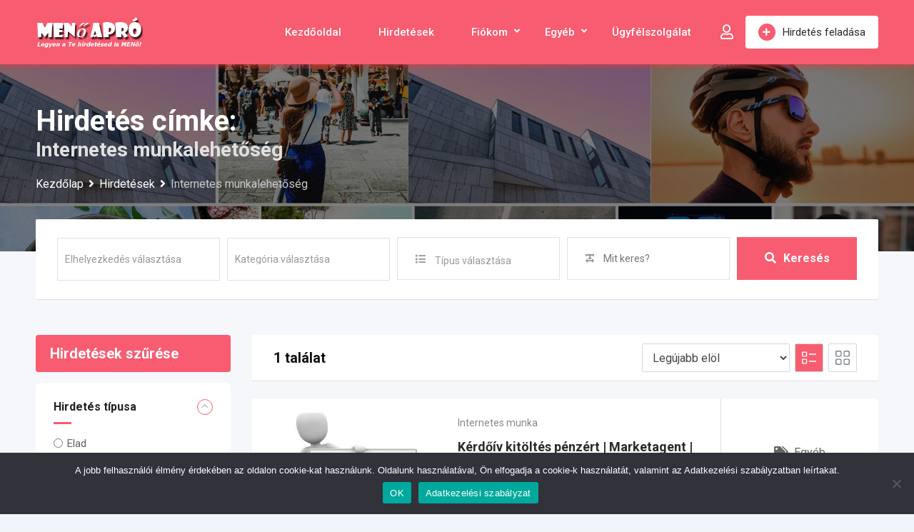

--- FILE ---
content_type: text/html; charset=UTF-8
request_url: https://menoapro.hu/Hirdet%C3%A9si%20c%C3%ADmke/internetes-munkalehetoseg/
body_size: 31408
content:
<!DOCTYPE html>
<html lang="hu">
<head>
	<meta charset="UTF-8">
	<meta name="viewport" content="width=device-width, initial-scale=1.0">
	<link rel="profile" href="https://gmpg.org/xfn/11" />
	<meta name='robots' content='index, follow, max-image-preview:large, max-snippet:-1, max-video-preview:-1' />
<noscript><style>#preloader{display:none;}</style></noscript>
	<!-- This site is optimized with the Yoast SEO plugin v26.7 - https://yoast.com/wordpress/plugins/seo/ -->
	<title>Internetes munkalehetőség témájú hirdetések - 1 .oldal - MENő APRÓ</title>
	<meta name="description" content="Internetes munkalehetőség témában keres apróhirdetést? MENő APRÓ hirdetési oldalunkon kezdje a keresést. - 1.oldal" />
	<link rel="canonical" href="https://menoapro.hu/Hirdetési%20címke/internetes-munkalehetoseg/" />
	<meta property="og:locale" content="hu_HU" />
	<meta property="og:type" content="article" />
	<meta property="og:title" content="Internetes munkalehetőség témájú hirdetések - 1 .oldal - MENő APRÓ" />
	<meta property="og:description" content="Internetes munkalehetőség témában keres apróhirdetést? MENő APRÓ hirdetési oldalunkon kezdje a keresést. - 1.oldal" />
	<meta property="og:url" content="https://menoapro.hu/Hirdetési címke/internetes-munkalehetoseg/" />
	<meta property="og:site_name" content="MENő APRÓ" />
	<meta property="og:image" content="https://menoapro.hu/wp-content/uploads/2023/11/MENo-APRO-favicon.png" />
	<meta property="og:image:width" content="512" />
	<meta property="og:image:height" content="512" />
	<meta property="og:image:type" content="image/png" />
	<meta name="twitter:card" content="summary_large_image" />
	<script type="application/ld+json" class="yoast-schema-graph">{"@context":"https://schema.org","@graph":[{"@type":"CollectionPage","@id":"https://menoapro.hu/Hirdetési címke/internetes-munkalehetoseg/","url":"https://menoapro.hu/Hirdetési címke/internetes-munkalehetoseg/","name":"Internetes munkalehetőség témájú hirdetések - 1 .oldal - MENő APRÓ","isPartOf":{"@id":"https://menoapro.hu/#website"},"description":"Internetes munkalehetőség témában keres apróhirdetést? MENő APRÓ hirdetési oldalunkon kezdje a keresést. - 1.oldal","breadcrumb":{"@id":"https://menoapro.hu/Hirdetési címke/internetes-munkalehetoseg/#breadcrumb"},"inLanguage":"hu"},{"@type":"BreadcrumbList","@id":"https://menoapro.hu/Hirdetési címke/internetes-munkalehetoseg/#breadcrumb","itemListElement":[{"@type":"ListItem","position":1,"name":"Kezdőlap","item":"https://menoapro.hu/"},{"@type":"ListItem","position":2,"name":"Internetes munkalehetőség"}]},{"@type":"WebSite","@id":"https://menoapro.hu/#website","url":"https://menoapro.hu/","name":"MENő APRÓ","description":"Legyen a Te hirdetésed is MENő!","publisher":{"@id":"https://menoapro.hu/#organization"},"alternateName":"MENő APRÓ - Hirdető oldal","potentialAction":[{"@type":"SearchAction","target":{"@type":"EntryPoint","urlTemplate":"https://menoapro.hu/?s={search_term_string}"},"query-input":{"@type":"PropertyValueSpecification","valueRequired":true,"valueName":"search_term_string"}}],"inLanguage":"hu"},{"@type":"Organization","@id":"https://menoapro.hu/#organization","name":"Petrényi-Petrik József E.V.","url":"https://menoapro.hu/","logo":{"@type":"ImageObject","inLanguage":"hu","@id":"https://menoapro.hu/#/schema/logo/image/","url":"https://menoapro.hu/wp-content/uploads/2023/11/MENo-APRO-favicon.png","contentUrl":"https://menoapro.hu/wp-content/uploads/2023/11/MENo-APRO-favicon.png","width":512,"height":512,"caption":"Petrényi-Petrik József E.V."},"image":{"@id":"https://menoapro.hu/#/schema/logo/image/"},"sameAs":["https://www.facebook.com/hirdetes.ingyen.aprohirdetes"]}]}</script>
	<!-- / Yoast SEO plugin. -->


<link rel='dns-prefetch' href='//fonts.googleapis.com' />
<link rel="alternate" type="application/rss+xml" title="MENő APRÓ &raquo; hírcsatorna" href="https://menoapro.hu/feed/" />
<link rel="alternate" type="application/rss+xml" title="MENő APRÓ &raquo; hozzászólás hírcsatorna" href="https://menoapro.hu/comments/feed/" />
<link rel="alternate" type="application/rss+xml" title="MENő APRÓ &raquo; Internetes munkalehetőség Hirdetés címke hírforrás" href="https://menoapro.hu/Hirdetési%20címke/internetes-munkalehetoseg/feed/" />
<style id='wp-img-auto-sizes-contain-inline-css' type='text/css'>
img:is([sizes=auto i],[sizes^="auto," i]){contain-intrinsic-size:3000px 1500px}
/*# sourceURL=wp-img-auto-sizes-contain-inline-css */
</style>
<link rel='stylesheet' id='rtcl-public-css' href='https://menoapro.hu/wp-content/plugins/classified-listing/assets/css/rtcl-public.min.css?ver=1768361267' type='text/css' media='all' />
<style id='rtcl-public-inline-css' type='text/css'>
:root{--rtcl-primary-color:#f85c70;--rtcl-link-color:#f85c70;--rtcl-link-hover-color:#e43d40;--rtcl-button-bg-color:#f85c70;--rtcl-button-color:#ffffff;--rtcl-button-hover-bg-color:#e43d40;--rtcl-button-hover-color:#ffffff;--rtcl-badge-new-bg-color:#eeee22;--rtcl-badge-new-color:#ff0000;--rtcl-badge-featured-bg-color:#81d742;--rtcl-badge-top-bg-color:#ff0000 !important;--rtcl-badge-top-color:#ffffff !important;--rtcl-badge-popular-bg-color:#1e73be !important;--rtcl-badge-bump_up-bg-color:#ff0000 !important;}
.rtcl .rtcl-icon, 
							.rtcl-chat-form button.rtcl-chat-send, 
							.rtcl-chat-container a.rtcl-chat-card-link .rtcl-cc-content .rtcl-cc-listing-amount,
							.rtcl-chat-container ul.rtcl-messages-list .rtcl-message span.read-receipt-status .rtcl-icon.rtcl-read{color: #f85c70;}#rtcl-chat-modal {background-color: var(--rtcl-primary-color); border-color: var(--rtcl-primary-color)}#rtcl-compare-btn-wrap a.rtcl-compare-btn, .rtcl-btn, #rtcl-compare-panel-btn, .rtcl-chat-container ul.rtcl-messages-list .rtcl-message-wrap.own-message .rtcl-message-text, .rtcl-sold-out {background : var(--rtcl-primary-color);}.rtcl a{ color: var(--rtcl-link-color)}.rtcl a:hover{ color: var(--rtcl-link-hover-color)}.rtcl .rtcl-btn{ background-color: var(--rtcl-button-bg-color); border-color:var(--rtcl-button-bg-color); }.rtcl .rtcl-btn{ color: var(--rtcl-button-color); }[class*=rtcl-slider] [class*=swiper-button-],.rtcl-carousel-slider [class*=swiper-button-] { color: var(--rtcl-button-color); }.rtcl-pagination ul.page-numbers li span.page-numbers.current,.rtcl-pagination ul.page-numbers li a.page-numbers:hover{ background-color: var(--rtcl-button-hover-bg-color); }.rtcl .rtcl-btn:hover{ background-color: var(--rtcl-button-hover-bg-color); border-color: var(--rtcl-button-hover-bg-color); }.rtcl-pagination ul.page-numbers li a.page-numbers:hover, .rtcl-pagination ul.page-numbers li span.page-numbers.current{ color: var(--rtcl-button-hover-color); }.rtcl .rtcl-btn:hover{ color: var(--rtcl-button-hover-color)}[class*=rtcl-slider] [class*=swiper-button-],.rtcl-carousel-slider [class*=swiper-button-]:hover { color: var(--rtcl-button-hover-color); }
/*# sourceURL=rtcl-public-inline-css */
</style>
<link rel='stylesheet' id='fontawesome-css' href='https://menoapro.hu/wp-content/plugins/classified-listing/assets/vendor/fontawesome/css/all.min.css?ver=6.7.1' type='text/css' media='all' />
<style id='wp-emoji-styles-inline-css' type='text/css'>

	img.wp-smiley, img.emoji {
		display: inline !important;
		border: none !important;
		box-shadow: none !important;
		height: 1em !important;
		width: 1em !important;
		margin: 0 0.07em !important;
		vertical-align: -0.1em !important;
		background: none !important;
		padding: 0 !important;
	}
/*# sourceURL=wp-emoji-styles-inline-css */
</style>
<link rel='stylesheet' id='wp-block-library-css' href='https://menoapro.hu/wp-includes/css/dist/block-library/style.min.css?ver=6.9' type='text/css' media='all' />
<style id='wp-block-library-theme-inline-css' type='text/css'>
.wp-block-audio :where(figcaption){color:#555;font-size:13px;text-align:center}.is-dark-theme .wp-block-audio :where(figcaption){color:#ffffffa6}.wp-block-audio{margin:0 0 1em}.wp-block-code{border:1px solid #ccc;border-radius:4px;font-family:Menlo,Consolas,monaco,monospace;padding:.8em 1em}.wp-block-embed :where(figcaption){color:#555;font-size:13px;text-align:center}.is-dark-theme .wp-block-embed :where(figcaption){color:#ffffffa6}.wp-block-embed{margin:0 0 1em}.blocks-gallery-caption{color:#555;font-size:13px;text-align:center}.is-dark-theme .blocks-gallery-caption{color:#ffffffa6}:root :where(.wp-block-image figcaption){color:#555;font-size:13px;text-align:center}.is-dark-theme :root :where(.wp-block-image figcaption){color:#ffffffa6}.wp-block-image{margin:0 0 1em}.wp-block-pullquote{border-bottom:4px solid;border-top:4px solid;color:currentColor;margin-bottom:1.75em}.wp-block-pullquote :where(cite),.wp-block-pullquote :where(footer),.wp-block-pullquote__citation{color:currentColor;font-size:.8125em;font-style:normal;text-transform:uppercase}.wp-block-quote{border-left:.25em solid;margin:0 0 1.75em;padding-left:1em}.wp-block-quote cite,.wp-block-quote footer{color:currentColor;font-size:.8125em;font-style:normal;position:relative}.wp-block-quote:where(.has-text-align-right){border-left:none;border-right:.25em solid;padding-left:0;padding-right:1em}.wp-block-quote:where(.has-text-align-center){border:none;padding-left:0}.wp-block-quote.is-large,.wp-block-quote.is-style-large,.wp-block-quote:where(.is-style-plain){border:none}.wp-block-search .wp-block-search__label{font-weight:700}.wp-block-search__button{border:1px solid #ccc;padding:.375em .625em}:where(.wp-block-group.has-background){padding:1.25em 2.375em}.wp-block-separator.has-css-opacity{opacity:.4}.wp-block-separator{border:none;border-bottom:2px solid;margin-left:auto;margin-right:auto}.wp-block-separator.has-alpha-channel-opacity{opacity:1}.wp-block-separator:not(.is-style-wide):not(.is-style-dots){width:100px}.wp-block-separator.has-background:not(.is-style-dots){border-bottom:none;height:1px}.wp-block-separator.has-background:not(.is-style-wide):not(.is-style-dots){height:2px}.wp-block-table{margin:0 0 1em}.wp-block-table td,.wp-block-table th{word-break:normal}.wp-block-table :where(figcaption){color:#555;font-size:13px;text-align:center}.is-dark-theme .wp-block-table :where(figcaption){color:#ffffffa6}.wp-block-video :where(figcaption){color:#555;font-size:13px;text-align:center}.is-dark-theme .wp-block-video :where(figcaption){color:#ffffffa6}.wp-block-video{margin:0 0 1em}:root :where(.wp-block-template-part.has-background){margin-bottom:0;margin-top:0;padding:1.25em 2.375em}
/*# sourceURL=/wp-includes/css/dist/block-library/theme.min.css */
</style>
<style id='classic-theme-styles-inline-css' type='text/css'>
/*! This file is auto-generated */
.wp-block-button__link{color:#fff;background-color:#32373c;border-radius:9999px;box-shadow:none;text-decoration:none;padding:calc(.667em + 2px) calc(1.333em + 2px);font-size:1.125em}.wp-block-file__button{background:#32373c;color:#fff;text-decoration:none}
/*# sourceURL=/wp-includes/css/classic-themes.min.css */
</style>
<style id='global-styles-inline-css' type='text/css'>
:root{--wp--preset--aspect-ratio--square: 1;--wp--preset--aspect-ratio--4-3: 4/3;--wp--preset--aspect-ratio--3-4: 3/4;--wp--preset--aspect-ratio--3-2: 3/2;--wp--preset--aspect-ratio--2-3: 2/3;--wp--preset--aspect-ratio--16-9: 16/9;--wp--preset--aspect-ratio--9-16: 9/16;--wp--preset--color--black: #000000;--wp--preset--color--cyan-bluish-gray: #abb8c3;--wp--preset--color--white: #ffffff;--wp--preset--color--pale-pink: #f78da7;--wp--preset--color--vivid-red: #cf2e2e;--wp--preset--color--luminous-vivid-orange: #ff6900;--wp--preset--color--luminous-vivid-amber: #fcb900;--wp--preset--color--light-green-cyan: #7bdcb5;--wp--preset--color--vivid-green-cyan: #00d084;--wp--preset--color--pale-cyan-blue: #8ed1fc;--wp--preset--color--vivid-cyan-blue: #0693e3;--wp--preset--color--vivid-purple: #9b51e0;--wp--preset--gradient--vivid-cyan-blue-to-vivid-purple: linear-gradient(135deg,rgb(6,147,227) 0%,rgb(155,81,224) 100%);--wp--preset--gradient--light-green-cyan-to-vivid-green-cyan: linear-gradient(135deg,rgb(122,220,180) 0%,rgb(0,208,130) 100%);--wp--preset--gradient--luminous-vivid-amber-to-luminous-vivid-orange: linear-gradient(135deg,rgb(252,185,0) 0%,rgb(255,105,0) 100%);--wp--preset--gradient--luminous-vivid-orange-to-vivid-red: linear-gradient(135deg,rgb(255,105,0) 0%,rgb(207,46,46) 100%);--wp--preset--gradient--very-light-gray-to-cyan-bluish-gray: linear-gradient(135deg,rgb(238,238,238) 0%,rgb(169,184,195) 100%);--wp--preset--gradient--cool-to-warm-spectrum: linear-gradient(135deg,rgb(74,234,220) 0%,rgb(151,120,209) 20%,rgb(207,42,186) 40%,rgb(238,44,130) 60%,rgb(251,105,98) 80%,rgb(254,248,76) 100%);--wp--preset--gradient--blush-light-purple: linear-gradient(135deg,rgb(255,206,236) 0%,rgb(152,150,240) 100%);--wp--preset--gradient--blush-bordeaux: linear-gradient(135deg,rgb(254,205,165) 0%,rgb(254,45,45) 50%,rgb(107,0,62) 100%);--wp--preset--gradient--luminous-dusk: linear-gradient(135deg,rgb(255,203,112) 0%,rgb(199,81,192) 50%,rgb(65,88,208) 100%);--wp--preset--gradient--pale-ocean: linear-gradient(135deg,rgb(255,245,203) 0%,rgb(182,227,212) 50%,rgb(51,167,181) 100%);--wp--preset--gradient--electric-grass: linear-gradient(135deg,rgb(202,248,128) 0%,rgb(113,206,126) 100%);--wp--preset--gradient--midnight: linear-gradient(135deg,rgb(2,3,129) 0%,rgb(40,116,252) 100%);--wp--preset--font-size--small: 13px;--wp--preset--font-size--medium: 20px;--wp--preset--font-size--large: 36px;--wp--preset--font-size--x-large: 42px;--wp--preset--spacing--20: 0.44rem;--wp--preset--spacing--30: 0.67rem;--wp--preset--spacing--40: 1rem;--wp--preset--spacing--50: 1.5rem;--wp--preset--spacing--60: 2.25rem;--wp--preset--spacing--70: 3.38rem;--wp--preset--spacing--80: 5.06rem;--wp--preset--shadow--natural: 6px 6px 9px rgba(0, 0, 0, 0.2);--wp--preset--shadow--deep: 12px 12px 50px rgba(0, 0, 0, 0.4);--wp--preset--shadow--sharp: 6px 6px 0px rgba(0, 0, 0, 0.2);--wp--preset--shadow--outlined: 6px 6px 0px -3px rgb(255, 255, 255), 6px 6px rgb(0, 0, 0);--wp--preset--shadow--crisp: 6px 6px 0px rgb(0, 0, 0);}:where(.is-layout-flex){gap: 0.5em;}:where(.is-layout-grid){gap: 0.5em;}body .is-layout-flex{display: flex;}.is-layout-flex{flex-wrap: wrap;align-items: center;}.is-layout-flex > :is(*, div){margin: 0;}body .is-layout-grid{display: grid;}.is-layout-grid > :is(*, div){margin: 0;}:where(.wp-block-columns.is-layout-flex){gap: 2em;}:where(.wp-block-columns.is-layout-grid){gap: 2em;}:where(.wp-block-post-template.is-layout-flex){gap: 1.25em;}:where(.wp-block-post-template.is-layout-grid){gap: 1.25em;}.has-black-color{color: var(--wp--preset--color--black) !important;}.has-cyan-bluish-gray-color{color: var(--wp--preset--color--cyan-bluish-gray) !important;}.has-white-color{color: var(--wp--preset--color--white) !important;}.has-pale-pink-color{color: var(--wp--preset--color--pale-pink) !important;}.has-vivid-red-color{color: var(--wp--preset--color--vivid-red) !important;}.has-luminous-vivid-orange-color{color: var(--wp--preset--color--luminous-vivid-orange) !important;}.has-luminous-vivid-amber-color{color: var(--wp--preset--color--luminous-vivid-amber) !important;}.has-light-green-cyan-color{color: var(--wp--preset--color--light-green-cyan) !important;}.has-vivid-green-cyan-color{color: var(--wp--preset--color--vivid-green-cyan) !important;}.has-pale-cyan-blue-color{color: var(--wp--preset--color--pale-cyan-blue) !important;}.has-vivid-cyan-blue-color{color: var(--wp--preset--color--vivid-cyan-blue) !important;}.has-vivid-purple-color{color: var(--wp--preset--color--vivid-purple) !important;}.has-black-background-color{background-color: var(--wp--preset--color--black) !important;}.has-cyan-bluish-gray-background-color{background-color: var(--wp--preset--color--cyan-bluish-gray) !important;}.has-white-background-color{background-color: var(--wp--preset--color--white) !important;}.has-pale-pink-background-color{background-color: var(--wp--preset--color--pale-pink) !important;}.has-vivid-red-background-color{background-color: var(--wp--preset--color--vivid-red) !important;}.has-luminous-vivid-orange-background-color{background-color: var(--wp--preset--color--luminous-vivid-orange) !important;}.has-luminous-vivid-amber-background-color{background-color: var(--wp--preset--color--luminous-vivid-amber) !important;}.has-light-green-cyan-background-color{background-color: var(--wp--preset--color--light-green-cyan) !important;}.has-vivid-green-cyan-background-color{background-color: var(--wp--preset--color--vivid-green-cyan) !important;}.has-pale-cyan-blue-background-color{background-color: var(--wp--preset--color--pale-cyan-blue) !important;}.has-vivid-cyan-blue-background-color{background-color: var(--wp--preset--color--vivid-cyan-blue) !important;}.has-vivid-purple-background-color{background-color: var(--wp--preset--color--vivid-purple) !important;}.has-black-border-color{border-color: var(--wp--preset--color--black) !important;}.has-cyan-bluish-gray-border-color{border-color: var(--wp--preset--color--cyan-bluish-gray) !important;}.has-white-border-color{border-color: var(--wp--preset--color--white) !important;}.has-pale-pink-border-color{border-color: var(--wp--preset--color--pale-pink) !important;}.has-vivid-red-border-color{border-color: var(--wp--preset--color--vivid-red) !important;}.has-luminous-vivid-orange-border-color{border-color: var(--wp--preset--color--luminous-vivid-orange) !important;}.has-luminous-vivid-amber-border-color{border-color: var(--wp--preset--color--luminous-vivid-amber) !important;}.has-light-green-cyan-border-color{border-color: var(--wp--preset--color--light-green-cyan) !important;}.has-vivid-green-cyan-border-color{border-color: var(--wp--preset--color--vivid-green-cyan) !important;}.has-pale-cyan-blue-border-color{border-color: var(--wp--preset--color--pale-cyan-blue) !important;}.has-vivid-cyan-blue-border-color{border-color: var(--wp--preset--color--vivid-cyan-blue) !important;}.has-vivid-purple-border-color{border-color: var(--wp--preset--color--vivid-purple) !important;}.has-vivid-cyan-blue-to-vivid-purple-gradient-background{background: var(--wp--preset--gradient--vivid-cyan-blue-to-vivid-purple) !important;}.has-light-green-cyan-to-vivid-green-cyan-gradient-background{background: var(--wp--preset--gradient--light-green-cyan-to-vivid-green-cyan) !important;}.has-luminous-vivid-amber-to-luminous-vivid-orange-gradient-background{background: var(--wp--preset--gradient--luminous-vivid-amber-to-luminous-vivid-orange) !important;}.has-luminous-vivid-orange-to-vivid-red-gradient-background{background: var(--wp--preset--gradient--luminous-vivid-orange-to-vivid-red) !important;}.has-very-light-gray-to-cyan-bluish-gray-gradient-background{background: var(--wp--preset--gradient--very-light-gray-to-cyan-bluish-gray) !important;}.has-cool-to-warm-spectrum-gradient-background{background: var(--wp--preset--gradient--cool-to-warm-spectrum) !important;}.has-blush-light-purple-gradient-background{background: var(--wp--preset--gradient--blush-light-purple) !important;}.has-blush-bordeaux-gradient-background{background: var(--wp--preset--gradient--blush-bordeaux) !important;}.has-luminous-dusk-gradient-background{background: var(--wp--preset--gradient--luminous-dusk) !important;}.has-pale-ocean-gradient-background{background: var(--wp--preset--gradient--pale-ocean) !important;}.has-electric-grass-gradient-background{background: var(--wp--preset--gradient--electric-grass) !important;}.has-midnight-gradient-background{background: var(--wp--preset--gradient--midnight) !important;}.has-small-font-size{font-size: var(--wp--preset--font-size--small) !important;}.has-medium-font-size{font-size: var(--wp--preset--font-size--medium) !important;}.has-large-font-size{font-size: var(--wp--preset--font-size--large) !important;}.has-x-large-font-size{font-size: var(--wp--preset--font-size--x-large) !important;}
:where(.wp-block-post-template.is-layout-flex){gap: 1.25em;}:where(.wp-block-post-template.is-layout-grid){gap: 1.25em;}
:where(.wp-block-term-template.is-layout-flex){gap: 1.25em;}:where(.wp-block-term-template.is-layout-grid){gap: 1.25em;}
:where(.wp-block-columns.is-layout-flex){gap: 2em;}:where(.wp-block-columns.is-layout-grid){gap: 2em;}
:root :where(.wp-block-pullquote){font-size: 1.5em;line-height: 1.6;}
/*# sourceURL=global-styles-inline-css */
</style>
<link rel='stylesheet' id='cookie-notice-front-css' href='https://menoapro.hu/wp-content/plugins/cookie-notice/css/front.min.css?ver=2.5.11' type='text/css' media='all' />
<link rel='stylesheet' id='woocommerce-layout-css' href='https://menoapro.hu/wp-content/plugins/woocommerce/assets/css/woocommerce-layout.css?ver=10.4.3' type='text/css' media='all' />
<link rel='stylesheet' id='woocommerce-smallscreen-css' href='https://menoapro.hu/wp-content/plugins/woocommerce/assets/css/woocommerce-smallscreen.css?ver=10.4.3' type='text/css' media='only screen and (max-width: 768px)' />
<link rel='stylesheet' id='woocommerce-general-css' href='https://menoapro.hu/wp-content/plugins/woocommerce/assets/css/woocommerce.css?ver=10.4.3' type='text/css' media='all' />
<style id='woocommerce-inline-inline-css' type='text/css'>
.woocommerce form .form-row .required { visibility: visible; }
/*# sourceURL=woocommerce-inline-inline-css */
</style>
<link rel='stylesheet' id='wppopups-base-css' href='https://menoapro.hu/wp-content/plugins/wp-popups-lite/src/assets/css/wppopups-base.css?ver=2.2.0.3' type='text/css' media='all' />
<link rel='stylesheet' id='rtcl-pro-public-css' href='https://menoapro.hu/wp-content/plugins/classified-listing-pro/assets/css/public.min.css?ver=1768361267' type='text/css' media='all' />
<link rel='stylesheet' id='gb-frontend-block-pro-css' href='https://menoapro.hu/wp-content/plugins/classified-listing-pro/assets/css/gb-frontend-block-pro.css?ver=4.0.6' type='text/css' media='all' />
<link rel='stylesheet' id='gb-frontend-block-css' href='https://menoapro.hu/wp-content/plugins/classified-listing/assets/css/gb-frontend-block.css?ver=5.3.3' type='text/css' media='all' />
<link rel='stylesheet' id='rtrs-app-css' href='https://menoapro.hu/wp-content/plugins/review-schema/assets/css/app.min.css?ver=1768361267' type='text/css' media='all' />
<link rel='stylesheet' id='rtrs-sc-css' href='https://menoapro.hu/wp-content/uploads/review-schema/sc.css?ver=1741595705' type='text/css' media='all' />
<link rel='stylesheet' id='classima-gfonts-css' href='//fonts.googleapis.com/css?family=Roboto%3A400%2C500%2C700%7CNunito%3A400%2C600%2C700%2C800&#038;ver=2.13.3' type='text/css' media='all' />
<link rel='stylesheet' id='bootstrap-css' href='https://menoapro.hu/wp-content/themes/classima/assets/css/bootstrap.min.css?ver=2.13.3' type='text/css' media='all' />
<link rel='stylesheet' id='font-awesome-css' href='https://menoapro.hu/wp-content/themes/classima/assets/css/font-awesome.min.css?ver=2.13.3' type='text/css' media='all' />
<link rel='stylesheet' id='classima-meanmenu-css' href='https://menoapro.hu/wp-content/themes/classima/assets/css/meanmenu.css?ver=2.13.3' type='text/css' media='all' />
<link rel='stylesheet' id='classima-style-css' href='https://menoapro.hu/wp-content/themes/classima/assets/css/style.css?ver=2.13.3' type='text/css' media='all' />
<style id='classima-style-inline-css' type='text/css'>
@media all and (min-width: 1200px) {.container{max-width: 1200px;}}.theme-banner{background:url(https://menoapro.hu/wp-content/uploads/2019/10/home-big-banner2.jpg) no-repeat scroll top center / cover;}.theme-banner:before{background-color: rgba(0,0,0,0.5)}
/*# sourceURL=classima-style-inline-css */
</style>
<link rel='stylesheet' id='classima-listing-css' href='https://menoapro.hu/wp-content/themes/classima/assets/css/listing.css?ver=2.13.3' type='text/css' media='all' />
<link rel='stylesheet' id='classima-elementor-css' href='https://menoapro.hu/wp-content/themes/classima/assets/css/elementor.css?ver=2.13.3' type='text/css' media='all' />
<style id='classima-dynamic-inline-css' type='text/css'>
:root { --rtcl-secondary-color: #e43d40; } body, select, gtnbg_root, ul li, gtnbg_root p { font-family: , sans-serif; font-size: 16px; line-height: 28px; font-weight : 400; font-style: normal; } h1 { font-family: , sans-serif; font-size: 36px; line-height: 40px; font-weight : 700; font-style: normal; } h2 { font-family: , sans-serif; font-size: 28px; line-height: 34px; font-weight : 700; font-style: normal; } h3 { font-family: , sans-serif; font-size: 22px; line-height: 28px; font-weight : 700; font-style: normal; } h4 { font-family: , sans-serif; font-size: 20px; line-height: 28px; font-weight : 700; font-style: normal; } h5 { font-family: , sans-serif; font-size: 18px; line-height: 26px; font-weight : 700; font-style: normal; } h6 { font-family: , sans-serif; font-size: 16px; line-height: 28px; font-weight : 700; font-style: normal; } mark, ins { background: rgba(248, 92, 112, .3); } a:link, a:visited {  color: #f85c70; } a:hover, a:focus, a:active {  color: #e43d40; } blockquote::before, .wp-block-quote::before { background-color: #f85c70; } .wp-block-pullquote {   border-color: #f85c70; } .primary-color { color: #f85c70; } .secondary-color { color: #e43d40; } .primary-bgcolor { background-color: #f85c70; } .secondary-bgcolor { background-color: #e43d40; } .post-nav-links > span, .post-nav-links > a:hover { background-color: #f85c70; } .main-header .main-navigation-area .main-navigation ul li a { font-family: , sans-serif; font-size : 15px; font-weight : ; line-height : 26px; text-transform : capitalize; font-style: normal; } .main-header .main-navigation-area .main-navigation ul li ul li a { font-family: , sans-serif; font-size : 14px; font-weight : 400; line-height : 24px; text-transform : none; font-style: normal; } .mean-container .mean-nav ul li a { font-family: , sans-serif; font-size : 16px; font-weight : 400; line-height : 24px; text-transform : none; font-style: normal; } .header-btn { font-family: , sans-serif; font-size : 15px; font-weight : ; line-height : 26px; } .top-header {   background-color: #1e3148; } .top-header .top-header-inner .tophead-info li .fa { color: #f85c70; } .top-header .top-header-inner .tophead-social li a:hover { color: #f85c70; } .mean-container .mean-bar, .main-header {   background-color: #ffffff; } .main-header .main-navigation-area .main-navigation ul li a { color: #2a2a2a; } .main-header .main-navigation-area .main-navigation ul.menu > li > a:hover {   color: #f85c70; } .main-header .main-navigation-area .main-navigation ul.menu > li.current-menu-item > a::after, .main-header .main-navigation-area .main-navigation ul.menu > li.current > a::after {   background-color: #f85c70; } .main-header .main-navigation-area .main-navigation ul li ul { border-color: #f85c70; } .main-header .main-navigation-area .main-navigation ul li ul li a { color: #444444; } .main-header .main-navigation-area .main-navigation ul li ul li:hover > a { color: #ffffff;   background-color: #f85c70; } .main-header .main-navigation-area .main-navigation ul li.mega-menu > ul.sub-menu > li > a {   background-color: #f85c70; } .mean-container .mean-bar { border-color: #f85c70; } .mean-container a.meanmenu-reveal, .mean-container .mean-nav ul li a:hover, .mean-container .mean-nav > ul > li.current-menu-item > a, .mean-container .mean-nav ul li a.mean-expand { color: #f85c70; } .mean-container a.meanmenu-reveal span { background-color: #f85c70; } .mean-container a.meanmenu-reveal span:before {   background-color: #f85c70; } .mean-container a.meanmenu-reveal span:after {   background-color: #f85c70; } .mean-bar span.sidebarBtn span:before, .mean-bar span.sidebarBtn span:after, .mean-bar span.sidebarBtn span {   background-color: #f85c70; } .offscreen-navigation li.menu-item-has-children> a:after {   color: #f85c70; } a.header-chat-icon .rtcl-unread-badge { background-color: #f85c70; } .header-btn {   background: #f85c70; } .header-btn:hover {   background: #e43d40; } @media all and (min-width: 992px) {   .header-style-6 .main-header {  background-color: #f85c70;  box-shadow: 0 2px 8px rgba(228, 61, 64, 0.8);   }   .header-style-6 .header-btn i {  background-color: #f85c70;   }   .header-style-6 .header-btn-area .header-btn:hover {  background-color: #e43d40;   }   .header-style-7 .main-header {  background-color: #f85c70;   }   .header-style-8 .main-header {  background-color: #f85c70;  box-shadow: 0 2px 8px rgba(228, 61, 64, 0.8);   } } @media only screen and (min-width: 993px) {   #meanmenu {  display: none;   } } @media only screen and (max-width: 992px) {   .main-header-sticky-wrapper,   .site-header .main-header {  display: none;   } }  .main-breadcrumb { color: #ffffff; } .main-breadcrumb a span { color: #ffffff; } .main-breadcrumb span { color: #cacaca; } .main-breadcrumb a span:hover { color: #f85c70; } .footer-top-area { background-color: #1a1a1a; } .footer-top-area .widget > h3 { color: #ffffff; } .footer-top-area .widget { color: #a5a5a5; } .footer-top-area a:link, .footer-top-area a:visited { color: #a5a5a5; } .footer-top-area .widget a:hover, .footer-top-area .widget a:active { color: #f85c70; } .footer-bottom-area { background-color: #111212; color: #ababab; } .footer-style-2 .footer-top-area .widget .menu li a:hover {   color: #f85c70; } .footer-style-2 .footer-top-area .widget .menu li a:hover:after {   background-color: #f85c70; } a.scrollToTop {   background-color: rgba(248, 92, 112, 0.3);   color: #f85c70;   border-color: #f85c70; } a.scrollToTop:hover, a.scrollToTop:focus {   background-color: #f85c70; } a.rdtheme-button-1, .rdtheme-button-1 { background: linear-gradient(to bottom, rgba(228, 61, 64, 0.8), #e43d40); } a.rdtheme-button-1:hover, .rdtheme-button-1:hover {   background: #e43d40; } a.rdtheme-button-3, .rdtheme-button-3 {   background-color: #f85c70; } a.rdtheme-button-3:hover, .rdtheme-button-3:hover {   background-color: #e43d40; } .widget a:hover { color: #f85c70; } .widget h3:after { background-color: #f85c70; } .widget.widget_tag_cloud a:hover { background-color: #f85c70; border-color: #f85c70; } .sidebar-widget-area .widget a:hover { color: #f85c70; } .sidebar-widget-area .widget ul li:before { color: #f85c70; } .sidebar-widget-area .widget.rtcl-widget-filter-class h3 { background-color: #f85c70; } .widget.widget_classima_about ul li a:hover { background-color: #f85c70; } .pagination-area ul li:not(:first-child):not(:last-child) a:hover, .pagination-area ul li:not(:first-child):not(:last-child).active a { background-color: #f85c70; } .pagination-area ul li.pagi-previous a:hover, .pagination-area ul li.pagi-next a:hover, .pagination-area ul li.pagi-previous span:hover, .pagination-area ul li.pagi-next span:hover { color: #f85c70; } .pagination-area ul li.pagi-previous i, .pagination-area ul li.pagi-next i { color: #f85c70; } .search-form .custom-search-input button.btn { color: #f85c70; } .post-each .post-title a:hover { color: #f85c70; } .post-each .post-meta li i { color: #f85c70; } .post-each.post-each-single .post-footer .post-tags a:hover { background-color: #f85c70; border-color: #f85c70; } .post-author-block .rtin-right .author-name a:hover { color: #f85c70; } .post-title-block:after, .comment-reply-title:after { background-color: #f85c70; } .comments-area .main-comments .comment-meta .reply-area a { background-color: #f85c70; } .comments-area .main-comments .comment-meta .reply-area a:hover { background-color: #e43d40; } #respond form .btn-send { background-color: #f85c70; } #respond form .btn-send:hover { background-color: #e43d40; } .post-password-form input[type="submit"] { background-color: #f85c70; } .post-password-form input[type="submit"]:hover { background-color: #e43d40; } .error-page .error-btn { background-color: #f85c70; } .error-page .error-btn:hover { background-color: #e43d40; } .wpcf7-form .wpcf7-submit { background: #f85c70; } .wpcf7-form .wpcf7-submit:hover, .wpcf7-form .wpcf7-submit:active { background: #e43d40; } .post-each .rtin-button.post-btn a {   background: #f85c70;   border-color: #f85c70; } .post-each .rtin-button.post-btn a:hover {   background: #e43d40;   border-color: #e43d40; } .classima-related-post .entry-categories a:hover {   color: #f85c70; } .classima-listing-search-form .rtin-search-btn { background: #f85c70; } .classima-listing-search-form .rtin-search-btn:hover { background: #e43d40; } .rtcl-ui-modal .rtcl-modal-wrapper .rtcl-modal-content .rtcl-content-wrap .rtcl-ui-select-list-wrap .rtcl-ui-select-list ul li a:hover { color: #f85c70; } .classima-listing-single .owl-carousel .owl-nav [class*=owl-] { border-color: #f85c70; } .classima-listing-single .owl-carousel .owl-nav [class*=owl-]:hover { color: #f85c70; } .classima-listing-single .classima-single-details .rtin-slider-box #rtcl-slider-wrapper .rtcl-listing-gallery__trigger { background-color: #e43d40} .classima-listing-single .classima-single-details .rtin-slider-box .rtcl-price-amount { background-color: #e43d40; } .classima-listing-single .classima-single-details .single-listing-meta-price-mob .rtin-price { background: #f85c70; } .classima-listing-single .classima-single-details .rtin-specs .rtin-spec-items li:before { background-color: #f85c70; } .classima-listing-single .classima-single-details .rtcl-single-listing-action li a:hover { color: #e43d40; } .classima-listing-single .classima-single-details .nav-tabs a.active { background-color: #f85c70; } .classima-listing-single .classima-single-details-2 .rtin-price { background-color: #f85c70; } .classima-listing-single .classima-single-details-2 .rtin-specs-title::after { background-color: #f85c70; } #content .classima-listing-single .classima-single-related .owl-related-nav .owl-prev:hover, #content .classima-listing-single .classima-single-related .owl-related-nav .owl-next:hover { color: #f85c70; } .classima-listing-single-sidebar .rtin-price { background-color: #f85c70; } .classified-seller-info .rtin-box .rtin-phone .numbers:before { color: #f85c70; } .classified-seller-info .rtin-box .rtin-phone .rtcl-contact-reveal-wrapper .numbers a:first-child::before { color: #f85c70; } .classified-seller-info .rtin-box .rtin-email a i { color: #e43d40; } .classified-seller-info .rtin-box .rtin-chat a { background-color: #f85c70; } .classified-seller-info .rtin-box .rtin-chat a:hover {   background-color: #e43d40; } #classima-mail-to-seller .btn { background-color: #f85c70; } #classima-mail-to-seller .btn:hover, #classima-mail-to-seller .btn:active { background-color: #e43d40; } .review-area .comment .comment-meta .comment-meta-left .comment-info .c-author { color: #f85c70; } .classima-listing-single .classima-single-details-3 .rtin-price {   background-color: #f85c70; } .classima-listing-single .classima-single-details-3 .rtin-specs-title:after {   background-color: #f85c70; } .classima-listing-single .classima-single-details .rtin-slider-box #rtcl-slider-wrapper .swiper-button-prev, .classima-listing-single .classima-single-details .rtin-slider-box #rtcl-slider-wrapper .swiper-button-next, .rtrs-review-wrap .rtrs-review-box .rtrs-review-body .rtrs-reply-btn .rtrs-item-btn:hover, .rtrs-review-wrap .rtrs-review-form .rtrs-form-group .rtrs-submit-btn {   background-color: #f85c70 !important; } .classima-listing-single .classima-single-details .rtin-slider-box #rtcl-slider-wrapper .swiper-button-prev:hover, .classima-listing-single .classima-single-details .rtin-slider-box #rtcl-slider-wrapper .swiper-button-next:hover, .rtrs-review-wrap .rtrs-review-form .rtrs-form-group .rtrs-submit-btn:hover {   background-color: #e43d40 !important; } .sidebar-widget-area .widget .rtcl-widget-categories ul.rtcl-category-list li a:hover, .sidebar-widget-area .widget .rtcl-widget-categories ul.rtcl-category-list li.rtcl-active > a { background-color: #f85c70; } .sidebar-widget-area .rtcl-widget-filter-class .panel-block .ui-accordion-item .ui-accordion-content .filter-list li .sub-list li a:before { color: #f85c70; } .sidebar-widget-area .rtcl-widget-filter-class .panel-block .rtcl-filter-form .ui-buttons .btn { background-color: #f85c70; } .sidebar-widget-area .rtcl-widget-filter-class .panel-block .rtcl-filter-form .ui-buttons .btn:hover, .sidebar-widget-area .rtcl-widget-filter-class .panel-block .rtcl-filter-form .ui-buttons .btn:focus { background-color: #e43d40; } .sidebar-widget-area .rtcl-widget-filter-class .panel-block .ui-accordion-item.is-open .ui-accordion-title .ui-accordion-icon { background-color: #f85c70; } .site-content .listing-archive-top .listing-sorting .rtcl-view-switcher > a.active i, .site-content .listing-archive-top .listing-sorting .rtcl-view-switcher > a:hover i { color: #f85c70; } .elementor-widget .widget.rtcl-widget-filter-class .panel-block .rtcl-filter-form .ui-accordion-item .ui-accordion-title {   background-color: #f85c70; } .elementor-widget .widget.rtcl-widget-filter-class .panel-block .rtcl-filter-form .ui-accordion-item.rtcl-ad-type-filter a.filter-submit-trigger:hover {   color: #f85c70; } .elementor-widget .widget.rtcl-widget-filter-class .panel-block .rtcl-filter-form .ui-accordion-item ul.filter-list li a:hover, .elementor-widget .widget.rtcl-widget-filter-class .panel-block .rtcl-filter-form .ui-accordion-item ul.filter-list li.rtcl-active>a {   color: #f85c70; } .elementor-widget .widget.rtcl-widget-filter-class .panel-block .rtcl-filter-form .ui-accordion-item ul.filter-list li.has-sub ul.sub-list li a:before { color: #f85c70; } .elementor-widget .widget.rtcl-widget-filter-class .panel-block .rtcl-filter-form .ui-buttons .btn {   background-color: #f85c70; } .elementor-widget .widget.rtcl-widget-filter-class .panel-block .rtcl-filter-form .ui-buttons .btn:hover {   background-color: #e43d40; } .sidebar-widget-area .widget.rtcl-widget-filter-class .panel-block ul.filter-list li.active>a {   color: #f85c70; } #content .listing-grid-each-7 .rtin-item .rtin-thumb .rtin-price {   background-color: #f85c70; } #content .rtcl-list-view .listing-list-each-6 .rtin-item .rtin-content .rtin-meta li i, #content .listing-grid-each-7 .rtin-item .rtin-bottom .action-btn a:hover, #content .listing-grid-each-7 .rtin-item .rtin-bottom .action-btn a.rtcl-favourites:hover .rtcl-icon {   color: #f85c70; } #content .rtcl-list-view .listing-list-each-6 .rtin-item .rtin-right .rtin-price .rtcl-price-meta, #content .rtcl-list-view .listing-list-each-6 .rtin-item .rtin-right .rtin-price .rtcl-price-amount, .rtcl-quick-view-container .rtcl-qv-summary .rtcl-qv-price, #content .rtcl-list-view .rtin-title a:hover, #content .listing-grid-each-7 .rtin-item .rtin-content .rtin-title a:hover, .rtcl-quick-view-container .rtcl-qv-summary .rtcl-qv-title a:hover {   color: #f85c70; } #content .listing-list-each-4 .rtin-price .rtcl-price-range, #content .listing-list-each-6 .rtin-price .rtcl-price-range, #content .listing-grid-each-1 .rtin-price .rtcl-price-range, #content .listing-grid-each-2 .rtin-price .rtcl-price-range, #content .listing-grid-each-4 .rtin-price .rtcl-price-range {   color: #f85c70; } #content .rtcl-list-view .listing-list-each-6 .rtin-item .rtin-right .rtin-quick-view a:hover, #content .rtcl-list-view .listing-list-each-6 .rtin-item .rtin-right .rtin-fav a:hover, #content .rtcl-list-view .listing-list-each-6 .rtin-item .rtin-right .rtin-compare a:hover {   background-color: #e43d40; } .classima-listing-single .classima-single-details .single-listing-meta-wrap .single-listing-meta li i {   color: #f85c70; } .sidebar-widget-area .rtcl-widget-filter-class .panel-block .ui-accordion-item .ui-accordion-title .ui-accordion-icon {   background-color: #f85c70; } #rtcl-compare-btn-wrap a.rtcl-compare-btn, #rtcl-compare-panel-btn {   background-color: #f85c70; } #rtcl-compare-btn-wrap a.rtcl-compare-btn:hover {   background-color: #e43d40; } .rtcl-compare-table .rtcl-compare-table-title h3 a:hover, #rtcl-compare-wrap .rtcl-compare-item h4.rtcl-compare-item-title a:hover {   color: #f85c70; } .single-rtcl_listing .classima-single-details.classima-single-details-4 .rtin-slider-box #rtcl-slider-wrapper .rtcl-slider-nav:hover .swiper-button-next:after, .single-rtcl_listing .classima-single-details.classima-single-details-4 .rtin-slider-box #rtcl-slider-wrapper .rtcl-slider-nav:hover .swiper-button-prev:after {   color: #f85c70; } .classima-single-details-4 .rtcl-price-amount {   color: #f85c70; } .classima-listing-single .classima-single-details-4 .rtin-specs-title:after {   background-color: #f85c70; } .sidebar-widget-area .rtin-details4-sidebar .classima-single-map h3.main-title::after, .sidebar-widget-area .rtin-details4-sidebar .widget h3::after {   background-color: #f85c70; } #content .listing-grid-each .rtin-item .rtin-content .rtin-cat a:hover { color: #f85c70; } #content .listing-grid-each.featured-listing .rtin-thumb:after { background-color: #f85c70; } #content .listing-grid-each-1 .rtin-item .rtin-content .rtin-title a:hover { color: #f85c70; } #content .listing-grid-each-1 .rtin-item .rtin-content .rtin-price .rtcl-price-amount { color: #f85c70; } #content .listing-grid-each.listing-grid-each-2 .rtin-item .rtin-content .rtin-title a:hover { color: #f85c70; } #content .listing-grid-each.listing-grid-each-2 .rtin-item .rtin-content .rtin-price .rtcl-price-amount { color: #f85c70; } #content .listing-grid-each-3 .rtin-item .rtin-thumb .rtin-price { background-color: #f85c70; } #content .listing-grid-each-3 .rtin-item .rtin-content .rtin-title a:hover { color: #f85c70; } #content .listing-grid-each-3 .rtin-item .rtin-content .rtin-bottom .rtin-phn .classima-phone-reveal:hover { background-color: #e43d40; } #content .listing-grid-each-3 .rtin-item .rtin-content .rtin-bottom .rtin-fav a:hover { background-color: #e43d40; } #content .listing-grid-each-4 .rtin-item .rtin-content .rtin-title a:hover { color: #f85c70; } #content .listing-grid-each-4 .rtin-item .rtin-content .rtin-price .rtcl-price-amount { color: #f85c70; } #content .listing-grid-each-4 .rtin-item .rtin-content .rtin-bottom .rtin-phn .classima-phone-reveal:hover { background-color: #e43d40; } #content .listing-grid-each-4 .rtin-item .rtin-content .rtin-bottom .rtin-fav a:hover { background-color: #e43d40; } #content .listing-grid-each-6 .rtin-item .rtin-content .rtin-price .rtcl-price-amount {   color: #f85c70; } #content .listing-grid-each-6 .rtin-item .rtin-content .rtin-title a:hover {   color: #f85c70; } #content .listing-grid-each .rtin-item .rtin-content .rtcl-price-meta {   color: #f85c70; } #content .listing-grid-each .rtin-item .rtin-thumb .rtin-type {   background-color: #f85c70; } #content .listing-grid-each-8 .rtin-item .rtin-thumb .rtcl-meta-buttons .rtcl-btn:hover {   background-color: #f85c70; } #content .listing-grid-each .rtin-item .rtin-content .rtin-meta li a:hover {   color: #f85c70; } #content .rtcl-list-view .listing-list-each.featured-listing .rtin-thumb::after { background-color: #f85c70; } #content .rtcl-list-view .rtin-title a a:hover { color: #f85c70; } #content .rtcl-list-view .listing-list-each-1 .rtin-item .rtin-content .rtin-cat-wrap .rtin-cat a:hover { color: #f85c70; } #content .rtcl-list-view .listing-list-each-1 .rtin-item .rtin-content .rtin-meta li i { color: #f85c70; } #content .rtcl-list-view .listing-list-each-1 .rtin-item .rtin-right .rtin-details a { background-color: #f85c70; } #content .rtcl-list-view .listing-list-each-1 .rtin-item .rtin-right .rtin-details a:hover { background-color: #e43d40; } #content .rtcl-list-view .listing-list-each-2 .rtin-item .rtin-content .rtin-cat a:hover { color: #f85c70; } #content .rtcl-list-view .listing-list-each-2 .rtin-item .rtin-right .rtin-details a { background-color: #f85c70; } #content .rtcl-list-view .listing-list-each-2 .rtin-item .rtin-right .rtin-details a:hover { background-color: #e43d40; } #content .rtcl-list-view .listing-list-each-3 .rtin-item .rtin-content .rtin-price { background-color: #f85c70; } #content .rtcl-list-view .listing-list-each-4 .rtin-item .rtin-content .rtin-meta li i { color: #f85c70; } #content .rtcl-list-view .listing-list-each-4 .rtin-item .rtin-right .rtin-price .rtcl-price-amount { color: #f85c70; } #content .rtcl-list-view .listing-list-each-4 .rtin-item .rtin-right .rtin-phn .classima-phone-reveal:hover { background-color: #e43d40; } #content .rtcl-list-view .listing-list-each-4 .rtin-item .rtin-right .rtin-fav a:hover { background-color: #e43d40; } #content .rtcl-list-view .listing-list-each-5 .rtin-item .rtin-content .rtin-price .rtcl-price-amount { color: #f85c70; } #content .rtcl-list-view .listing-list-each-5 .rtin-item .rtin-content .rtin-meta li a:hover { color: #f85c70; } #content .rtcl-list-view .listing-list-each-4 .rtin-item .rtin-right .rtin-price .rtcl-price-meta {   color: #f85c70; } .rtcl-map-popup .rtcl-map-popup-content .rtcl-map-item-title a {   color: #f85c70; } .rtcl-map-popup .rtcl-map-popup-content .rtcl-map-item-title a:hover {   color: #e43d40; } #content .rtcl-list-view .listing-list-each-2 .rtin-item .rtin-content .rtin-meta li.rtin-usermeta a:hover {   color: #f85c70; } .classima-form .classified-listing-form-title i { color: #f85c70; } .classima-form .rtcl-gallery-uploads .rtcl-gallery-upload-item a { background-color: #f85c70; } .classima-form .rtcl-gallery-uploads .rtcl-gallery-upload-item a:hover { background-color: #e43d40; } .classima-form .rtcl-submit-btn { background: linear-gradient(to bottom, rgba(228, 61, 64, 0.8), #e43d40); } .classima-form .rtcl-submit-btn:hover, .classima-form .rtcl-submit-btn:active { background: #e43d40; } .rt-el-listing-location-box-2:hover .rtin-content {   background: linear-gradient(to bottom, rgba(248, 92, 112, 0.07) 0%, rgba(248, 92, 112, 0.11) 7%, rgba(248, 92, 112, 0.22) 14%, rgba(248, 92, 112, 0.4) 24%, rgba(248, 92, 112, 0.72) 37%, rgba(248, 92, 112, 0.83) 43%, rgba(248, 92, 112, 0.9) 50%, rgba(248, 92, 112, 0.95) 62%, rgba(248, 92, 112, 0.93) 100%); } .classima-form .rtcl-post-section-title i {   color: #f85c70; } .classima-myaccount .sidebar-widget-area .rtcl-MyAccount-navigation li.is-active, .classima-myaccount .sidebar-widget-area .rtcl-MyAccount-navigation li:hover { background-color: #f85c70; } .classima-myaccount .sidebar-widget-area .rtcl-MyAccount-navigation li.rtcl-MyAccount-navigation-link--chat span.rtcl-unread-badge {   background-color: #f85c70; } .classima-myaccount .sidebar-widget-area .rtcl-MyAccount-navigation li.rtcl-MyAccount-navigation-link--chat:hover span.rtcl-unread-badge { color: #f85c70; } #rtcl-user-login-wrapper .btn, .rtcl .rtcl-login-form-wrap .btn, #rtcl-lost-password-form .btn { background-color: #f85c70; } #rtcl-user-login-wrapper .btn:hover, .rtcl .rtcl-login-form-wrap .btn:hover, #rtcl-lost-password-form .btn:hover, #rtcl-user-login-wrapper .btn:active, .rtcl .rtcl-login-form-wrap .btn:active, #rtcl-lost-password-form .btn:active { background: #e43d40; } .rtcl-account .rtcl-ui-modal .rtcl-modal-wrapper .rtcl-modal-content .rtcl-modal-body .btn-success {   background-color: #f85c70;   border-color: #f85c70; } #rtcl-store-managers-content .rtcl-store-manager-action .rtcl-store-invite-manager:hover, #rtcl-store-managers-content .rtcl-store-manager-action .rtcl-store-invite-manager:active, #rtcl-store-managers-content .rtcl-store-manager-action .rtcl-store-invite-manager:focus, .rtcl-account .rtcl-ui-modal .rtcl-modal-wrapper .rtcl-modal-content .rtcl-modal-body .btn-success:hover {   background-color: #e43d40;   border-color: #e43d40; } .rtcl-account .rtcl-ui-modal .rtcl-modal-wrapper .rtcl-modal-content .rtcl-modal-body .form-control:focus {   border-color: #f85c70; } .rtcl-account-sub-menu ul li.active a, .rtcl-account-sub-menu ul li:hover a {   color: #f85c70; } .rtcl-checkout-form-wrap .btn:hover, .rtcl-checkout-form-wrap .btn:active, .rtcl-checkout-form-wrap .btn:focus { background-color: #e43d40 !important; } .rtcl-payment-history-wrap .page-item.active .page-link {   background-color: #f85c70; border-color: #f85c70; } .woocommerce button.button { background-color: #f85c70; } .woocommerce button.button:hover { background-color: #e43d40; } .woocommerce-info { border-color: #f85c70; } .woocommerce-info:before { color: #f85c70; } .woocommerce-checkout .woocommerce .checkout #payment .place-order button#place_order, .woocommerce form .woocommerce-address-fields #payment .place-order button#place_order { background-color: #f85c70; } .woocommerce-checkout .woocommerce .checkout #payment .place-order button#place_order:hover, .woocommerce form .woocommerce-address-fields #payment .place-order button#place_order:hover { background-color: #e43d40; } .woocommerce-account .woocommerce .woocommerce-MyAccount-navigation ul li.is-active a, .woocommerce-account .woocommerce .woocommerce-MyAccount-navigation ul li.is-active a:hover, .woocommerce-account .woocommerce .woocommerce-MyAccount-navigation ul li a:hover { background-color: #f85c70; } .classima-store-single .rtin-banner-wrap .rtin-banner-content .rtin-store-title-area .rtin-title-meta li i { color: #f85c70; } .classima-store-single .classima-store-info .rtin-store-web i { color: #f85c70; } .classima-store-single .classima-store-info .rtin-oh-title i { color: #f85c70; } .classima-store-single .classima-store-info .rtin-phone .numbers:before { color: #f85c70; } .classima-store-single .classima-store-info .rtin-email a { background-color: #f85c70; } .classima-store-single .classima-store-info .rtin-email a:hover { background-color: #e43d40; } .rtcl-range-slider-field input[type=range]::-webkit-slider-thumb {   background-color: #f85c70; } .rtcl-range-slider-field input[type=range]::-moz-range-thumb {   background-color: #f85c70; } .rtcl-range-slider-field input[type=range]::-ms-fill-lower {   background-color: #f85c70; } .rtcl-range-slider-field input[type=range]::-ms-thumb {   background-color: #f85c70; } .rtcl-range-slider-field input[type=range]:focus::-ms-fill-lower {   background-color: #f85c70; } .sidebar-widget-area .rtcl-widget-filter-wrapper.style2 .rtcl-widget-filter-class .panel-block .ui-accordion-item .ui-accordion-title::before {   background-color: #f85c70; } .rt-el-title.rtin-style-2 .rtin-title:after { background-color: #f85c70; } .rt-el-title.rtin-style-3 .rtin-subtitle { color: #f85c70; } .owl-custom-nav-area .owl-custom-nav-title:after { background-color: #f85c70; } .owl-custom-nav-area .owl-custom-nav .owl-prev, .owl-custom-nav-area .owl-custom-nav .owl-next { background-color: #f85c70; } .owl-custom-nav-area .owl-custom-nav .owl-prev:hover, .owl-custom-nav-area .owl-custom-nav .owl-next:hover { background-color: #e43d40; } .rt-el-info-box .rtin-icon i { color: #f85c70; } .rt-el-info-box .rtin-icon svg { fill: #f85c70; } .rt-el-info-box .rtin-title a:hover { color: #f85c70; } .rt-el-title.rtin-style-4 .rtin-title:after {   background-color: #f85c70; } .rt-el-info-box-2:hover .rtin-number {   color: #f85c70; } .rt-el-info-box-2 .rtin-icon i {   color: #f85c70; } .rt-el-info-box-2:hover .rtin-icon {   background-color: #f85c70;   box-shadow: 0px 11px 35px 0px rgba(248, 92, 112, 0.6) } .rt-el-text-btn .rtin-item .rtin-left { background-color: #f85c70; } .rt-el-text-btn .rtin-item .rtin-btn a:hover { color: #f85c70 !important; } .rt-btn-animated-icon .rt-btn--style2 i, .rt-btn-animated-icon .rt-btn--style2:hover, .rt-btn-animated-icon .rt-btn--style2:focus, .rt-btn-animated-icon .rt-btn--style2:active {   color: #f85c70; } .rt-el-post-1 .rtin-each .post-date { color: #e43d40; } .rt-el-post-1 .rtin-each .post-title a:hover { color: #f85c70; } .rt-el-post-2 .rtin-each .post-title a:hover { color: #f85c70; } .rt-el-post-2 .rtin-each .post-meta li a:hover { color: #f85c70; } .rt-el-post-3 .rtin-each .post-date {   color: #f85c70; } .rt-el-post-3 .rtin-each .post-meta .post-author .author-name i {   color: #f85c70; } .rt-el-post-3 .rtin-each .post-title a:hover {   color: #f85c70; } .rt-el-post-3 .rtin-each .post-meta .post-author .author-name a:hover {   color: #f85c70; } .rt-el-counter .rtin-item .rtin-left .fa { color: #f85c70; } .rt-el-counter .rtin-item .rtin-left svg { fill: #f85c70; } .rt-el-cta-1 { background-color: #f85c70; } .rt-el-cta-1 .rtin-right a:hover { color: #f85c70; } .rt-el-cta-2 .rtin-btn a {   background-color: #f85c70; } .rt-el-cta-2 .rtin-btn a:hover {   background-color: #e43d40; } .rt-el-pricing-box .rtin-button a { background: #f85c70; } .rt-el-pricing-box .rtin-button a:hover { background: #e43d40; } .rt-el-pricing-box-2 .rtin-price { background: #f85c70; } .rt-el-pricing-box-2:hover .rtin-price { background: #e43d40; } .rt-el-pricing-box-2 .rtin-button a { background: #f85c70; } .rt-el-pricing-box-2 .rtin-button a:hover { background: #e43d40; } .rt-el-pricing-box-3 {   border-top-color: #f85c70; } .rt-el-pricing-box-3 .rtin-button a {   background: #f85c70;   box-shadow: 0 10px 16px rgba(248, 92, 112, 0.3); } .rt-el-accordian .card .card-header a { background-color: #f85c70; } .rt-el-contact ul li i { color: #f85c70; } .rt-el-contact ul li a:hover { color: #f85c70; } .rt-el-testimonial-1:hover { background-color: #f85c70; } .rt-el-testimonial-2 .rtin-thumb img { border-color: #f85c70; } .rt-el-testimonial-nav .swiper-button-prev, .rt-el-testimonial-nav .swiper-button-next { border-color: #f85c70; background-color: #f85c70; } .rt-el-testimonial-nav .swiper-button-prev:hover, .rt-el-testimonial-nav .swiper-button-next:hover { color: #f85c70; } .rt-el-testimonial-3:hover {   background-color: #f85c70; } .rt-el-listing-isotope .rtin-btn a:hover, .rt-el-listing-isotope .rtin-btn a.current { background-color: #f85c70; } #content .listing-grid-each-8 .rtin-item .rtin-content .rtin-title a:hover, #content .listing-grid-each-8 span.rtcl-price-amount, #content .listing-grid-each-8 .rtin-cat-action .rtcl-favourites:hover .rtcl-icon, #content .listing-grid-each-8 .rtin-cat-action .rtcl-active .rtcl-icon {   color: #f85c70; } .rt-el-listing-grid .load-more-wrapper .load-more-btn {   color: #f85c70; } .rt-el-listing-grid .load-more-wrapper .load-more-btn:hover {   background-color: #e43d40; } .rt-el-listing-search.rtin-light { border-color: #f85c70; } .header-style-5 .main-header-inner .classima-listing-search-form .rtcl-search-input-button:before, .header-style-5 .main-header-inner .classima-listing-search-form .rtin-search-btn i, .header-style-5 .main-header-inner .classima-listing-search-form .rtin-search-btn:hover i {   color: #f85c70; } .classima-listing-search-3 .find-form__button {   background-color: #e43d40; } .rt-el-listing-cat-slider .rtin-item .rtin-icon .rtcl-icon { color: #f85c70; } .rt-el-listing-cat-slider .rtin-item .rtin-icon svg { fill: #f85c70; } .rt-el-listing-cat-slider .rtin-item:hover { background-color: #f85c70; } .rt-el-listing-cat-slider.rtin-light .rtin-item:hover { background-color: #f85c70; } .rt-el-listing-cat-slider .swiper-button-prev, .rt-el-listing-cat-slider .swiper-button-next { background: #e43d40; } .rt-el-listing-cat-slider .swiper-button-prev:hover, .rt-el-listing-cat-slider .swiper-button-next:hover {   background: #f85c70; } .rt-el-listing-cat-box .rtin-item .rtin-title-area .rtin-icon .rtcl-icon:before { color: #f85c70; } .rt-listing-cat-list .headerCategoriesMenu__dropdown li a:hover, .rt-listing-cat-list .headerCategoriesMenu > span:hover, .rt-listing-cat-list .headerTopCategoriesNav ul li a:hover {   color: #f85c70; } .rt-listing-cat-list .headerCategoriesMenu > span::after {   background-color: #f85c70; } .rt-listing-cat-list .headerCategoriesMenu__dropdown li a:hover, .rt-listing-cat-list .headerCategoriesMenu > span:hover {   border-color: #f85c70; } .rt-el-listing-cat-box .rtin-item .rtin-title-area:hover .rtin-icon .rtcl-icon:before { border-color: #f85c70; background-color: #f85c70; } .rt-el-listing-cat-box .rtin-item .rtin-sub-cats a:before { color: #f85c70; } .rt-el-listing-cat-box .rtin-item .rtin-sub-cats a:hover { color: #f85c70; } .rt-el-listing-cat-box-2 .rtin-item .rtin-icon .rtcl-icon:before { color: #f85c70; } .rt-el-listing-cat-box-2 .rtin-item:hover { background-color: #f85c70; } .rt-el-listing-cat-box-3 .rtin-item:hover { background-color: #f85c70; } .rt-el-listing-cat-box-3 .rtin-item .rtin-title-area .rtin-icon .rtcl-icon:before { color: #f85c70; } .rt-el-listing-cat-box-4 .rtin-item .rtin-icon .rtcl-icon:before { color: #f85c70; } .rt-el-listing-cat-box-4 .rtin-item .rtin-icon svg { fill: #f85c70; } .rt-el-listing-cat-box-4 .rtin-item .rtin-title a:hover {   color: #f85c70; } .rt-listing-cat-list-2 .sidebar-el-category__link:hover .sidebar-el-category-block__heading {   color: #f85c70; } .rt-el-listing-store-list .rtin-item .rtin-title a:hover { color: #f85c70; } .rt-el-listing-store-grid .rtin-item:hover { background-color: #f85c70; } .rt-el-listing-grid .load-more-wrapper.layout-9 .load-more-btn .fa-sync-alt {   color: #f85c70; }
/*# sourceURL=classima-dynamic-inline-css */
</style>
<link rel='stylesheet' id='child-style-css' href='https://menoapro.hu/wp-content/themes/classima-child/style.css?ver=6.9' type='text/css' media='all' />
<script type="text/javascript" src="https://menoapro.hu/wp-includes/js/jquery/jquery.min.js?ver=3.7.1" id="jquery-core-js"></script>
<script type="text/javascript" src="https://menoapro.hu/wp-includes/js/jquery/jquery-migrate.min.js?ver=3.4.1" id="jquery-migrate-js"></script>
<script type="text/javascript" src="https://menoapro.hu/wp-includes/js/dist/hooks.min.js?ver=dd5603f07f9220ed27f1" id="wp-hooks-js"></script>
<script type="text/javascript" src="https://menoapro.hu/wp-includes/js/dist/vendor/moment.min.js?ver=2.30.1" id="moment-js"></script>
<script type="text/javascript" id="moment-js-after">
/* <![CDATA[ */
moment.updateLocale( 'hu_HU', {"months":["janu\u00e1r","febru\u00e1r","m\u00e1rcius","\u00e1prilis","m\u00e1jus","j\u00fanius","j\u00falius","augusztus","szeptember","okt\u00f3ber","november","december"],"monthsShort":["jan","febr","m\u00e1rc","\u00e1pr","m\u00e1j","j\u00fan","j\u00fal","aug","szept","okt","nov","dec"],"weekdays":["vas\u00e1rnap","h\u00e9tf\u0151","kedd","szerda","cs\u00fct\u00f6rt\u00f6k","p\u00e9ntek","szombat"],"weekdaysShort":["vas","h\u00e9t","ked","sze","cs\u00fc","p\u00e9n","szo"],"week":{"dow":1},"longDateFormat":{"LT":"H:i","LTS":null,"L":null,"LL":"Y.m.d.","LLL":"Y.m.d. H:i","LLLL":null}} );
//# sourceURL=moment-js-after
/* ]]> */
</script>
<script type="text/javascript" src="https://menoapro.hu/wp-content/plugins/classified-listing/assets/vendor/daterangepicker/daterangepicker.js?ver=3.0.5" id="daterangepicker-js"></script>
<script type="text/javascript" src="https://menoapro.hu/wp-content/plugins/classified-listing/assets/js/rtcl-common.min.js?ver=1768361267" id="rtcl-common-js"></script>
<script type="text/javascript" id="cookie-notice-front-js-before">
/* <![CDATA[ */
var cnArgs = {"ajaxUrl":"https:\/\/menoapro.hu\/wp-admin\/admin-ajax.php","nonce":"635b6046db","hideEffect":"fade","position":"bottom","onScroll":false,"onScrollOffset":100,"onClick":false,"cookieName":"cookie_notice_accepted","cookieTime":2592000,"cookieTimeRejected":2592000,"globalCookie":false,"redirection":false,"cache":false,"revokeCookies":false,"revokeCookiesOpt":"automatic"};

//# sourceURL=cookie-notice-front-js-before
/* ]]> */
</script>
<script type="text/javascript" src="https://menoapro.hu/wp-content/plugins/cookie-notice/js/front.min.js?ver=2.5.11" id="cookie-notice-front-js"></script>
<script type="text/javascript" id="say-what-js-js-extra">
/* <![CDATA[ */
var say_what_data = {"replacements":{"classima|No unit|":"Nincs \u00e1regys\u00e9g","classima|Price|":"\u00c1r","classima|Price Type|":"\u00c1r t\u00edpusa","classima|Price Unit|":"\u00c1regys\u00e9g","classima|Pricing|":"\u00c1raz\u00e1s","classima|Related Ads|":"Hasonl\u00f3 hirdet\u00e9sek","classima|Search Results for: |":"Keres\u00e9si tal\u00e1lat: ","classima|Search Results for: %s|":"Keres\u00e9si tal\u00e1lat erre: %s","classima|Search results for: %s|":"Keres\u00e9si tal\u00e1lat erre: %s","classima|Showing %s\u2013%s of %s results|":"%s\u2013%s-ig %s tal\u00e1latb\u00f3l","classima|Tags|":"C\u00edmk\u00e9k","classima|Share|":"Megoszt\u00e1s","classima|Offline Now|":"Most nincs itt","classima|Online Now|":"Most itt van","classima|For %s|":"%s","classima|in|":"itt:"}};
//# sourceURL=say-what-js-js-extra
/* ]]> */
</script>
<script type="text/javascript" src="https://menoapro.hu/wp-content/plugins/say-what/assets/build/frontend.js?ver=fd31684c45e4d85aeb4e" id="say-what-js-js"></script>
<script type="text/javascript" src="https://menoapro.hu/wp-content/plugins/woocommerce/assets/js/jquery-blockui/jquery.blockUI.min.js?ver=2.7.0-wc.10.4.3" id="wc-jquery-blockui-js" defer="defer" data-wp-strategy="defer"></script>
<script type="text/javascript" id="wc-add-to-cart-js-extra">
/* <![CDATA[ */
var wc_add_to_cart_params = {"ajax_url":"/wp-admin/admin-ajax.php","wc_ajax_url":"/?wc-ajax=%%endpoint%%","i18n_view_cart":"Kos\u00e1r","cart_url":"https://menoapro.hu/kosar/","is_cart":"","cart_redirect_after_add":"no"};
//# sourceURL=wc-add-to-cart-js-extra
/* ]]> */
</script>
<script type="text/javascript" src="https://menoapro.hu/wp-content/plugins/woocommerce/assets/js/frontend/add-to-cart.min.js?ver=10.4.3" id="wc-add-to-cart-js" defer="defer" data-wp-strategy="defer"></script>
<script type="text/javascript" src="https://menoapro.hu/wp-content/plugins/woocommerce/assets/js/js-cookie/js.cookie.min.js?ver=2.1.4-wc.10.4.3" id="wc-js-cookie-js" defer="defer" data-wp-strategy="defer"></script>
<script type="text/javascript" id="woocommerce-js-extra">
/* <![CDATA[ */
var woocommerce_params = {"ajax_url":"/wp-admin/admin-ajax.php","wc_ajax_url":"/?wc-ajax=%%endpoint%%","i18n_password_show":"Jelsz\u00f3 megjelen\u00edt\u00e9se","i18n_password_hide":"Jelsz\u00f3 elrejt\u00e9se"};
//# sourceURL=woocommerce-js-extra
/* ]]> */
</script>
<script type="text/javascript" src="https://menoapro.hu/wp-content/plugins/woocommerce/assets/js/frontend/woocommerce.min.js?ver=10.4.3" id="woocommerce-js" defer="defer" data-wp-strategy="defer"></script>
<script type="text/javascript" id="rtcl-compare-js-extra">
/* <![CDATA[ */
var rtcl_compare = {"ajaxurl":"https://menoapro.hu/wp-admin/admin-ajax.php","server_error":"Server Error!!"};
//# sourceURL=rtcl-compare-js-extra
/* ]]> */
</script>
<script type="text/javascript" src="https://menoapro.hu/wp-content/plugins/classified-listing-pro/assets/js/compare.min.js?ver=1768361267" id="rtcl-compare-js"></script>
<script type="text/javascript" src="https://menoapro.hu/wp-content/plugins/woocommerce/assets/js/photoswipe/photoswipe.min.js?ver=4.1.1-wc.10.4.3" id="wc-photoswipe-js" data-wp-strategy="defer"></script>
<script type="text/javascript" id="rtcl-quick-view-js-extra">
/* <![CDATA[ */
var rtcl_quick_view = {"ajaxurl":"https://menoapro.hu/wp-admin/admin-ajax.php","server_error":"Server Error!!","selector":".rtcl-quick-view","max_width":"1000","wrap_class":"rtcl-qvw no-heading"};
//# sourceURL=rtcl-quick-view-js-extra
/* ]]> */
</script>
<script type="text/javascript" src="https://menoapro.hu/wp-content/plugins/classified-listing-pro/assets/js/quick-view.min.js?ver=1768361267" id="rtcl-quick-view-js"></script>
<link rel="https://api.w.org/" href="https://menoapro.hu/wp-json/" /><link rel="EditURI" type="application/rsd+xml" title="RSD" href="https://menoapro.hu/xmlrpc.php?rsd" />
<meta name="generator" content="WordPress 6.9" />
<meta name="generator" content="WooCommerce 10.4.3" />
<meta name="generator" content="Redux 4.5.10" /><!-- HFCM by 99 Robots - Snippet # 1: Google analytics -->
<!-- Google tag (gtag.js) -->
<script async src="https://www.googletagmanager.com/gtag/js?id=G-SL2YHKRQTW"></script>
<script>
  window.dataLayer = window.dataLayer || [];
  function gtag(){dataLayer.push(arguments);}
  gtag('js', new Date());

  gtag('config', 'G-SL2YHKRQTW');
</script>
<!-- /end HFCM by 99 Robots -->
<!-- HFCM by 99 Robots - Snippet # 2: Google adsense -->
<script async src="https://pagead2.googlesyndication.com/pagead/js/adsbygoogle.js?client=ca-pub-5385680653273596"
     crossorigin="anonymous"></script>
<!-- /end HFCM by 99 Robots -->
<!-- HFCM by 99 Robots - Snippet # 4: Netadclick általános kód -->
<!-- NETADCLICK ÁLTALÁNOS KÓD a </body> rész elé elég egyszer beilleszteni oldalanként -->
<script async src="https://admanager.netadclick.com/admanager.js"></script>
<!-- NETADCLICK ÁLTALÁNOS KÓD vége -->
<!-- /end HFCM by 99 Robots -->
	<noscript><style>.woocommerce-product-gallery{ opacity: 1 !important; }</style></noscript>
	<meta name="generator" content="Elementor 3.34.1; features: additional_custom_breakpoints; settings: css_print_method-internal, google_font-enabled, font_display-swap">
			<style>
				.e-con.e-parent:nth-of-type(n+4):not(.e-lazyloaded):not(.e-no-lazyload),
				.e-con.e-parent:nth-of-type(n+4):not(.e-lazyloaded):not(.e-no-lazyload) * {
					background-image: none !important;
				}
				@media screen and (max-height: 1024px) {
					.e-con.e-parent:nth-of-type(n+3):not(.e-lazyloaded):not(.e-no-lazyload),
					.e-con.e-parent:nth-of-type(n+3):not(.e-lazyloaded):not(.e-no-lazyload) * {
						background-image: none !important;
					}
				}
				@media screen and (max-height: 640px) {
					.e-con.e-parent:nth-of-type(n+2):not(.e-lazyloaded):not(.e-no-lazyload),
					.e-con.e-parent:nth-of-type(n+2):not(.e-lazyloaded):not(.e-no-lazyload) * {
						background-image: none !important;
					}
				}
			</style>
			<link rel="icon" href="https://menoapro.hu/wp-content/uploads/2023/11/cropped-MENo-APRO-faviconv2-32x32.png" sizes="32x32" />
<link rel="icon" href="https://menoapro.hu/wp-content/uploads/2023/11/cropped-MENo-APRO-faviconv2-192x192.png" sizes="192x192" />
<link rel="apple-touch-icon" href="https://menoapro.hu/wp-content/uploads/2023/11/cropped-MENo-APRO-faviconv2-180x180.png" />
<meta name="msapplication-TileImage" content="https://menoapro.hu/wp-content/uploads/2023/11/cropped-MENo-APRO-faviconv2-270x270.png" />
		<style type="text/css" id="wp-custom-css">
			/*TIPP felirat*/
.badge.rtcl-badge-_top {
background-color:#ff6600;
}

/*TIPP megjelenés rácsnézetben*/
#content .listing-grid-each.rtin-top .rtin-item {
background-color:#fff;
border: solid 3px #f85c70;
}

/*TIPP megjelenés listanézetben*/
#content .listing-list-each.rtin-top .rtin-item {
background-color:#fff;
border: solid 3px #f85c70;
}

/*MENŐ hirdetések háttér*/
.featured-listing .rtin-content {
    background-color: #fce6e9; 
    height: 100%;
}


/*MENŐ hirdetések piktogram a képben lista módban*/
#content .rtcl-list-view .listing-list-each.featured-listing .rtin-thumb::after {
  background-color: #81d742;
}

/*MENŐ hirdetések piktogram a képben grid módban*/
#content .listing-grid-each.featured-listing .rtin-thumb::after {
  background-color: #81d742;
}

/*listában a középső tartalomrész*/
#content .rtcl-list-view .listing-list-each-6 .rtin-item .rtin-content {
	padding-left: 10px;
}


/*Keresés alatti banner középre igazítása*/
.classima-ad.ad-header-top {
 display:block;
margin-left: auto;
margin-right: auto;
width:80%;
}

/*--- My-account -----*/

.rtcl-MyAccount-wrap .rtcl-MyAccount-content .rtcl-my-listing-table .rtcl-actions-wrap .actions-dot {
	display: none;
}
.rtcl-MyAccount-wrap .rtcl-MyAccount-content .rtcl-my-listing-table .rtcl-actions {
	display: block;
	position: static;
	padding: 0;
	border: none;
	background: transparent;
}
.rtcl-MyAccount-wrap .rtcl-MyAccount-content .rtcl-my-listing-table .rtcl-actions:before {
	content: none;
}


/*fiókom/hirdetéseim oldal "Lehetőségek" mező feliratok*/

.rtcl-tooltip {
	
	color:#ff0000;
}


/* My Account page promotion btn */
.rtcl-promote-btn svg path {
	  
    fill: #ff0000;
}
.page-id-8 a.rtcl-promote-btn {
	background-color: #81d742;
}
		</style>
		<style id="hucommerce-theme-fix">
</style>
<script>
    // Create BP element on the window
    window["bp"] = window["bp"] || function () {
        (window["bp"].q = window["bp"].q || []).push(arguments);
    };
    window["bp"].l = 1 * new Date();
    // Insert a script tag on the top of the head to load bp.js
    scriptElement = document.createElement("script");
    firstScript = document.getElementsByTagName("script")[0];
    scriptElement.async = true;
    scriptElement.src = 'https://pixel.barion.com/bp.js';
    firstScript.parentNode.insertBefore(scriptElement, firstScript);
    window['barion_pixel_id'] = 'BPT-1ClIUIfTCp-34';            
    // Send init event
    bp('init', 'addBarionPixelId', window['barion_pixel_id']);
</script>
<noscript>
    <img height="1" width="1" style="display:none" alt="Barion Pixel" src="https://pixel.barion.com/a.gif?ba_pixel_id='BPT-1ClIUIfTCp-34'&ev=contentView&noscript=1">
</noscript></head>
<body class="archive tax-rtcl_tag term-internetes-munkalehetoseg term-5765 wp-embed-responsive wp-theme-classima wp-child-theme-classima-child theme-classima rtcl rtcl-page rtcl-archive-no-sidebar rtcl-no-js cookies-not-set woocommerce-no-js header-style-6 footer-style-1 banner-enabled has-sidebar left-sidebar elementor-default elementor-kit-2161">
	<div id="preloader" style="background-image:url(https://menoapro.hu/wp-content/themes/classima/assets/img/preloader.gif);"></div>	<div id="page" class="site">
		<a class="skip-link screen-reader-text" href="#content">Skip to content</a>
		    <header id="site-header" class="site-header">
				<div class="main-header">
	<div class="container">
		<div class="row align-items-center">
	<div class="col-md-2 col-sm-12 col-12">
        <div class="site-branding">
                            <a class="dark-logo" href="https://menoapro.hu/"><img src="https://menoapro.hu/wp-content/uploads/2023/10/menoapro-logo-inverz-arnyekkal-1.png" width="150" height="45"  alt="MENő APRÓ"></a>
            
                            <a class="light-logo" href="https://menoapro.hu/"><img src="https://menoapro.hu/wp-content/uploads/2023/10/menoapro-logo-arnyekkal-1.png" height="45" width="150" alt="MENő APRÓ"></a>
            
        </div>
	</div>
	<div class="col-md-10 col-sm-12 col-12">
		<div class="main-navigation-area">
							<div class="header-btn-area">
					<a class="header-btn" href="https://menoapro.hu/hirdetes-feladasa/"><i class="fas fa-plus" aria-hidden="true"></i>Hirdetés feladása</a>
				</div>
			
							<a class="header-login-icon" data-toggle="tooltip" title="Bejelentkezés/Regisztráció" href="https://menoapro.hu/fiokom/"><i class="far fa-user" aria-hidden="true"></i></a>
			
			
			<div id="main-navigation" class="main-navigation"><nav class="menu-main-menu-container"><ul id="menu-main-menu" class="menu"><li id="menu-item-818" class="menu-item menu-item-type-post_type menu-item-object-page menu-item-home menu-item-818"><a href="https://menoapro.hu/">Kezdőoldal</a></li>
<li id="menu-item-12" class="mega-menu hide-header menu-item menu-item-type-post_type menu-item-object-page menu-item-12"><a href="https://menoapro.hu/hirdetesek/">Hirdetések</a></li>
<li id="menu-item-13" class="menu-item menu-item-type-post_type menu-item-object-page menu-item-has-children menu-item-13"><a href="https://menoapro.hu/fiokom/">Fiókom</a>
<ul class="sub-menu">
	<li id="menu-item-12048" class="menu-item menu-item-type-custom menu-item-object-custom menu-item-12048"><a href="https://menoapro.hu/fiokom/hirdeteseim/">Hirdetéseim</a></li>
	<li id="menu-item-12049" class="menu-item menu-item-type-custom menu-item-object-custom menu-item-12049"><a href="https://menoapro.hu/fiokom/fiok-szerkesztese/">Fiók adatok</a></li>
	<li id="menu-item-12050" class="menu-item menu-item-type-custom menu-item-object-custom menu-item-12050"><a href="https://menoapro.hu/fiokom/chat/">Csevegés</a></li>
</ul>
</li>
<li id="menu-item-12314" class="menu-item menu-item-type-post_type menu-item-object-page menu-item-has-children menu-item-12314"><a href="https://menoapro.hu/egyeb/">Egyéb</a>
<ul class="sub-menu">
	<li id="menu-item-12315" class="menu-item menu-item-type-post_type menu-item-object-page menu-item-12315"><a href="https://menoapro.hu/altalanos-szerzodesi-feltetelek-aszf/">Általános Szerződési Feltételek (ÁSZF)</a></li>
	<li id="menu-item-12316" class="menu-item menu-item-type-post_type menu-item-object-page menu-item-privacy-policy menu-item-12316"><a rel="privacy-policy" href="https://menoapro.hu/adatkezelesi-szabalyzat/">Adatkezelési szabályzat</a></li>
	<li id="menu-item-3188" class="menu-item menu-item-type-post_type menu-item-object-page menu-item-3188"><a href="https://menoapro.hu/impresszum/">Impresszum</a></li>
</ul>
</li>
<li id="menu-item-3194" class="menu-item menu-item-type-post_type menu-item-object-page menu-item-3194"><a href="https://menoapro.hu/ugyfelszolgalat/">Ügyfélszolgálat</a></li>
</ul></nav></div>
		</div>
	</div>
</div>	</div>
</div>    </header>
	
    <div class="rt-header-menu mean-container" id="meanmenu">
        <div class="mean-bar">
            <a class="mean-logo-area" href="https://menoapro.hu/"
               alt="MENő APRÓ"><img loading="lazy" class="logo-small" src="https://menoapro.hu/wp-content/uploads/2023/10/menoapro-logo-inverz-arnyekkal-1.png" width="150" height="45" alt="MENő APRÓ" /></a>
            <div class="header-mobile-icons"><a class="header-btn header-menu-btn header-menu-btn-mob" href="https://menoapro.hu/hirdetes-feladasa/"><i class="fas fa-plus" aria-hidden="true"></i><span>Hirdetés feladása</span></a><a class="header-login-icon header-login-icon-mobile" href="https://menoapro.hu/fiokom/"><i class="far fa-user" aria-hidden="true"></i></a></div>            <span class="sidebarBtn ">
            <span></span>
        </span>

        </div>
        <div class="rt-slide-nav">
            <div class="offscreen-navigation">
                <nav class="menu-main-menu-container"><ul id="menu-main-menu-1" class="menu"><li class="menu-item menu-item-type-post_type menu-item-object-page menu-item-home menu-item-818"><a href="https://menoapro.hu/">Kezdőoldal</a></li>
<li class="mega-menu hide-header menu-item menu-item-type-post_type menu-item-object-page menu-item-12"><a href="https://menoapro.hu/hirdetesek/">Hirdetések</a></li>
<li class="menu-item menu-item-type-post_type menu-item-object-page menu-item-has-children menu-item-13"><a href="https://menoapro.hu/fiokom/">Fiókom</a>
<ul class="sub-menu">
	<li class="menu-item menu-item-type-custom menu-item-object-custom menu-item-12048"><a href="https://menoapro.hu/fiokom/hirdeteseim/">Hirdetéseim</a></li>
	<li class="menu-item menu-item-type-custom menu-item-object-custom menu-item-12049"><a href="https://menoapro.hu/fiokom/fiok-szerkesztese/">Fiók adatok</a></li>
	<li class="menu-item menu-item-type-custom menu-item-object-custom menu-item-12050"><a href="https://menoapro.hu/fiokom/chat/">Csevegés</a></li>
</ul>
</li>
<li class="menu-item menu-item-type-post_type menu-item-object-page menu-item-has-children menu-item-12314"><a href="https://menoapro.hu/egyeb/">Egyéb</a>
<ul class="sub-menu">
	<li class="menu-item menu-item-type-post_type menu-item-object-page menu-item-12315"><a href="https://menoapro.hu/altalanos-szerzodesi-feltetelek-aszf/">Általános Szerződési Feltételek (ÁSZF)</a></li>
	<li class="menu-item menu-item-type-post_type menu-item-object-page menu-item-privacy-policy menu-item-12316"><a rel="privacy-policy" href="https://menoapro.hu/adatkezelesi-szabalyzat/">Adatkezelési szabályzat</a></li>
	<li class="menu-item menu-item-type-post_type menu-item-object-page menu-item-3188"><a href="https://menoapro.hu/impresszum/">Impresszum</a></li>
</ul>
</li>
<li class="menu-item menu-item-type-post_type menu-item-object-page menu-item-3194"><a href="https://menoapro.hu/ugyfelszolgalat/">Ügyfélszolgálat</a></li>
</ul></nav>            </div>
        </div>
    </div>
        <div class="main-header-inner mobile-header-search">
        <div class="main-navigation-area">
            <form action="https://menoapro.hu/Hirdetési%20címke/internetes-munkalehetoseg/"
                  class="form-inline rtcl-widget-search-form rtcl-search-inline-form classima-listing-search-form rtin-style-dependency">
                                                            <div class="rtin-loc-space">
                            <div class="form-group">
                                                                    <div class="rtcl-search-input-button classima-search-style-2 rtin-location">
                                        <div class="rtcl-terms"><input type="hidden" class="rtcl-term-hidden rtcl-term-rtcl_location" data-slug="" value="0" /><input type="hidden" name="rtcl_location" class="rtcl-term-hidden-value rtcl-term-rtcl_location" value="" /><select id="rtcl-location-search-618078222" class="form-control" data-taxonomy="rtcl_location" data-parent="0"><option value="">Elhelyezkedés választása</option><option data-slug="000-magyarorszag" value="190">Magyarország</option><option data-slug="001-nincs-orszag" value="4898">Nincs ország</option><option data-slug="002-barmelyik-orszag" value="4893">Bármelyik ország</option><option data-slug="afganisztan" value="677">Afganisztán</option><option data-slug="aland-szigetek" value="678">Aland-szigetek </option><option data-slug="albania" value="679">Albánia</option><option data-slug="algeria" value="680">Algéria</option><option data-slug="amerikai-szamoa" value="681">Amerikai Szamoa </option><option data-slug="amerikai-virgin-szigetek" value="682">Amerikai Virgin-szigetek </option><option data-slug="andorra" value="683">Andorra</option><option data-slug="angola" value="684">Angola</option><option data-slug="anguilla" value="685">Anguilla </option><option data-slug="antarktisz" value="686">Antarktisz</option><option data-slug="antigua-es-barbuda" value="687">Antigua és Barbuda</option><option data-slug="apostoli-szentszek" value="688">Apostoli Szentszék</option><option data-slug="argentina" value="689">Argentína</option><option data-slug="aruba" value="690">Aruba </option><option data-slug="ausztralia" value="691">Ausztrália</option><option data-slug="ausztria" value="692">Ausztria</option><option data-slug="az-amerikai-egyesult-allamok-kulso-szigetei" value="693">Az Amerikai Egyesült Államok Külső Szigetei</option><option data-slug="azerbajdzsan" value="694">Azerbajdzsán</option><option data-slug="bahama-szigetek" value="695">Bahama-szigetek</option><option data-slug="bahrein" value="696">Bahrein</option><option data-slug="banglades" value="697">Banglades</option><option data-slug="barbados" value="698">Barbados</option><option data-slug="barmelyik-varmegye" value="6148">Bármelyik vármegye</option><option data-slug="belarusz-feheroroszorszag" value="699">Belarusz / Fehéroroszország</option><option data-slug="belgium" value="700">Belgium</option><option data-slug="belize" value="701">Belize</option><option data-slug="benin" value="702">Benin</option><option data-slug="bermuda" value="703">Bermuda </option><option data-slug="bhutan" value="704">Bhután</option><option data-slug="bissau-guinea" value="705">Bissau-Guinea</option><option data-slug="bolivia" value="706">Bolívia</option><option data-slug="bosznia-hercegovina" value="707">Bosznia-Hercegovina</option><option data-slug="botswana" value="708">Botswana</option><option data-slug="bouvet-sziget" value="709">Bouvet-sziget </option><option data-slug="brazilia" value="710">Brazília</option><option data-slug="brit-indiai-oceani-terulet" value="711">Brit Indiai-óceáni Terület</option><option data-slug="brit-virgin-szigetek" value="712">Brit Virgin-szigetek </option><option data-slug="brunei" value="713">Brunei</option><option data-slug="bulgaria" value="714">Bulgária</option><option data-slug="burkina-faso" value="715">Burkina Faso</option><option data-slug="burundi" value="716">Burundi</option><option data-slug="chile" value="717">Chile</option><option data-slug="ciprus" value="718">Ciprus</option><option data-slug="clipperton" value="719">Clipperton </option><option data-slug="comore-szigetek" value="720">Comore-szigetek</option><option data-slug="cook-szigetek" value="721">Cook-szigetek </option><option data-slug="costa-rica" value="722">Costa Rica</option><option data-slug="csad" value="723">Csád</option><option data-slug="csehorszag" value="724">Csehország</option><option data-slug="dania" value="725">Dánia</option><option data-slug="del-afrika" value="726">Dél-Afrika</option><option data-slug="del-georgia-es-deli-sandwich-szigetek" value="727">Dél-Georgia és Déli-Sandwich-szigetek </option><option data-slug="del-korea" value="728">Dél-Korea</option><option data-slug="dominika" value="729">Dominika</option><option data-slug="dominikai-koztarsasag" value="730">Dominikai Köztársaság</option><option data-slug="dzsibuti" value="731">Dzsibuti</option><option data-slug="ecuador" value="732">Ecuador</option><option data-slug="egyenlitoi-guinea" value="733">Egyenlítői-Guinea</option><option data-slug="egyesult-allamok" value="734">Egyesült Államok</option><option data-slug="egyesult-arab-emirsegek" value="735">Egyesült Arab Emírségek</option><option data-slug="egyesult-kiralysag" value="736">Egyesült Királyság</option><option data-slug="egyiptom" value="737">Egyiptom</option><option data-slug="elefantcsontpart" value="738">Elefántcsontpart</option><option data-slug="eritrea" value="739">Eritrea</option><option data-slug="eszak-korea" value="741">Észak-Korea</option><option data-slug="eszaki-mariana-szigetek" value="740">Északi-Mariana-szigetek </option><option data-slug="esztorszag" value="742">Észtország</option><option data-slug="etiopia" value="743">Etiópia</option><option data-slug="falkland-szigetek" value="744">Falkland-szigetek</option><option data-slug="feroer-szigetek" value="745">Feröer szigetek </option><option data-slug="fidzsi-szigetek" value="746">Fidzsi-szigetek</option><option data-slug="finnorszag" value="747">Finnország</option><option data-slug="francia-deli-teruletek" value="748">Francia Déli Területek </option><option data-slug="francia-guyana" value="749">Francia Guyana </option><option data-slug="francia-polinezia" value="750">Francia Polinézia </option><option data-slug="franciaorszag" value="751">Franciaország</option><option data-slug="fulop-szigetek" value="752">Fülöp-szigetek</option><option data-slug="gabon" value="753">Gabon</option><option data-slug="gambia" value="754">Gambia</option><option data-slug="ghana" value="755">Ghána</option><option data-slug="gibraltar" value="756">Gibraltár </option><option data-slug="gorogorszag" value="757">Görögország</option><option data-slug="grenada" value="758">Grenada</option><option data-slug="gronland" value="759">Grönland </option><option data-slug="gruzia" value="760">Grúzia</option><option data-slug="guadeloupe" value="761">Guadeloupe </option><option data-slug="guam" value="762">Guam </option><option data-slug="guatemala" value="763">Guatemala</option><option data-slug="guinea" value="764">Guinea</option><option data-slug="guyana" value="765">Guyana</option><option data-slug="haiti" value="766">Haiti</option><option data-slug="heard-sziget-es-mcdonald-szigetek" value="767">Heard-sziget és McDonald-szigetek </option><option data-slug="holland-antillak" value="768">Holland Antillák </option><option data-slug="hollandia" value="769">Hollandia</option><option data-slug="honduras" value="770">Honduras</option><option data-slug="hongkong" value="771">Hongkong </option><option data-slug="horvatorszag" value="772">Horvátország</option><option data-slug="india" value="773">India</option><option data-slug="indonezia" value="774">Indonézia</option><option data-slug="irak" value="775">Irak</option><option data-slug="iran" value="776">Irán</option><option data-slug="irorszag" value="777">Írország</option><option data-slug="izland" value="778">Izland</option><option data-slug="izrael" value="779">Izrael</option><option data-slug="jamaica" value="780">Jamaica</option><option data-slug="japan" value="781">Japán</option><option data-slug="jemen" value="782">Jemen</option><option data-slug="jordania" value="783">Jordánia</option><option data-slug="kajman-szigetek" value="784">Kajmán-szigetek </option><option data-slug="kambodzsa" value="785">Kambodzsa</option><option data-slug="kamerun" value="786">Kamerun</option><option data-slug="kanada" value="787">Kanada</option><option data-slug="karacsony-sziget" value="788">Karácsony-sziget </option><option data-slug="katar" value="789">Katar</option><option data-slug="kazahsztan" value="790">Kazahsztán</option><option data-slug="kecskemet" value="4905">Kecskemét</option><option data-slug="kelet-timor" value="791">Kelet-Timor</option><option data-slug="kenya" value="792">Kenya</option><option data-slug="kina" value="793">Kína</option><option data-slug="kirgizisztan" value="794">Kirgizisztán</option><option data-slug="kiribati" value="795">Kiribati</option><option data-slug="kokusz-szigetek-keeling-szigetek" value="796">Kókusz-szigetek/Keeling-szigetek</option><option data-slug="kolumbia" value="797">Kolumbia</option><option data-slug="kongo" value="798">Kongó</option><option data-slug="kongoi-demokratikus-koztarsasag" value="799">Kongói Demokratikus Köztársaság</option><option data-slug="kozep-afrikai-koztarsasag" value="800">Közép-afrikai Köztársaság</option><option data-slug="kuba" value="801">Kuba</option><option data-slug="kuvait" value="802">Kuvait</option><option data-slug="laosz" value="803">Laosz</option><option data-slug="lengyelorszag" value="804">Lengyelország</option><option data-slug="lesotho" value="805">Lesotho</option><option data-slug="lettorszag" value="806">Lettország</option><option data-slug="libanon" value="807">Libanon</option><option data-slug="liberia" value="808">Libéria</option><option data-slug="libia" value="809">Líbia</option><option data-slug="liechtenstein" value="810">Liechtenstein</option><option data-slug="litvania" value="811">Litvánia</option><option data-slug="luxemburg" value="812">Luxemburg</option><option data-slug="macedonia" value="813">Macedónia</option><option data-slug="madagaszkar" value="814">Madagaszkár</option><option data-slug="makao" value="815">Makaó </option><option data-slug="malajzia" value="816">Malajzia</option><option data-slug="malawi" value="817">Malawi</option><option data-slug="maldiv-szigetek" value="818">Maldív-szigetek</option><option data-slug="mali" value="819">Mali</option><option data-slug="malta" value="820">Málta</option><option data-slug="marokko" value="821">Marokkó</option><option data-slug="marshall-szigetek" value="822">Marshall-szigetek</option><option data-slug="martinique" value="823">Martinique </option><option data-slug="mauritania" value="824">Mauritánia</option><option data-slug="mauritius" value="825">Mauritius</option><option data-slug="mayotte" value="826">Mayotte </option><option data-slug="mexiko" value="827">Mexikó</option><option data-slug="mianmar" value="828">Mianmar </option><option data-slug="mikronezia" value="829">Mikronézia</option><option data-slug="moldova" value="830">Moldova</option><option data-slug="monaco" value="831">Monaco</option><option data-slug="mongolia" value="832">Mongólia</option><option data-slug="montenegro" value="833">Montenegró</option><option data-slug="montserrat" value="834">Montserrat </option><option data-slug="mozambik" value="835">Mozambik</option><option data-slug="namibia" value="836">Namíbia</option><option data-slug="nauru" value="837">Nauru</option><option data-slug="nemetorszag" value="838">Németország</option><option data-slug="nepal" value="839">Nepál</option><option data-slug="new-jersey" value="31">New Jersey</option><option data-slug="new-york" value="44">New York</option><option data-slug="nicaragua" value="840">Nicaragua</option><option data-slug="niger" value="841">Niger</option><option data-slug="nigeria" value="842">Nigéria</option><option data-slug="nincs-varmegye-2" value="6048">Nincs vármegye</option><option data-slug="niue" value="843">Niue </option><option data-slug="norfolk-sziget" value="844">Norfolk-sziget </option><option data-slug="norvegia" value="845">Norvégia</option><option data-slug="nyugat-szahara" value="846">Nyugat-Szahara </option><option data-slug="olaszorszag" value="847">Olaszország</option><option data-slug="oman" value="848">Omán</option><option data-slug="ormenyorszag" value="850">Örményország</option><option data-slug="oroszorszag" value="849">Oroszország</option><option data-slug="pakisztan" value="851">Pakisztán</option><option data-slug="palau" value="852">Palau</option><option data-slug="panama" value="853">Panama</option><option data-slug="papua-uj-guinea" value="854">Pápua Új-Guinea</option><option data-slug="paraguay" value="855">Paraguay</option><option data-slug="peru" value="856">Peru</option><option data-slug="pitcairn-szigetek" value="857">Pitcairn-szigetek </option><option data-slug="portugalia" value="858">Portugália</option><option data-slug="puerto-rico" value="859">Puerto Rico </option><option data-slug="reunion" value="860">Réunion </option><option data-slug="romania" value="861">Románia</option><option data-slug="ruanda" value="862">Ruanda</option><option data-slug="saint-kitts-es-nevis" value="863">Saint Kitts és Nevis</option><option data-slug="saint-lucia" value="864">Saint Lucia</option><option data-slug="saint-pierre-es-miquelon" value="865">Saint-Pierre és Miquelon</option><option data-slug="saint-vincent-es-grenadine-szigetek" value="866">Saint Vincent és Grenadine-szigetek</option><option data-slug="salamon-szigetek" value="867">Salamon-szigetek</option><option data-slug="salvador" value="868">Salvador</option><option data-slug="san-marino" value="869">San Marino</option><option data-slug="seychelle-szigetek" value="871">Seychelle-szigetek</option><option data-slug="sierra-leone" value="872">Sierra Leone</option><option data-slug="so-tome-es-principe" value="870">S?o Tomé és Príncipe</option><option data-slug="spanyolorszag" value="873">Spanyolország</option><option data-slug="sri-lanka" value="874">Srí Lanka</option><option data-slug="suriname" value="875">Suriname</option><option data-slug="svajc" value="876">Svájc</option><option data-slug="svalbard-es-jan-mayen-szigetek" value="877">Svalbard- és Jan Mayen-szigetek </option><option data-slug="svedorszag" value="878">Svédország</option><option data-slug="szamoa" value="879">Szamoa</option><option data-slug="szaud-arabia" value="880">Szaúd-Arábia</option><option data-slug="szenegal" value="881">Szenegál</option><option data-slug="szent-ilona" value="882">Szent Ilona </option><option data-slug="szerbia" value="883">Szerbia</option><option data-slug="szingapur" value="884">Szingapúr</option><option data-slug="sziria" value="885">Szíria</option><option data-slug="szlovakia" value="886">Szlovákia</option><option data-slug="szlovenia" value="887">Szlovénia</option><option data-slug="szomalia" value="888">Szomália</option><option data-slug="szudan" value="889">Szudán</option><option data-slug="szvazifold" value="890">Szváziföld</option><option data-slug="tadzsikisztan" value="891">Tádzsikisztán</option><option data-slug="tajvan" value="892">Tajvan </option><option data-slug="tanzania" value="893">Tanzánia</option><option data-slug="tatabanya" value="5023">Tatabánya</option><option data-slug="thaifold" value="894">Thaiföld</option><option data-slug="togo" value="895">Togo</option><option data-slug="tokelau-szigetek" value="896">Tokelau-szigetek </option><option data-slug="tonga" value="897">Tonga</option><option data-slug="torokorszag" value="898">Törökország</option><option data-slug="trinidad-es-tobago" value="899">Trinidad és Tobago</option><option data-slug="tunezia" value="900">Tunézia</option><option data-slug="turkmenisztan" value="903">Türkmenisztán</option><option data-slug="turks-es-caicos-szigetek" value="901">Turks- és Caicos-szigetek </option><option data-slug="tuvalu" value="902">Tuvalu</option><option data-slug="uganda" value="904">Uganda</option><option data-slug="uj-kaledonia" value="905">Új-Kaledónia </option><option data-slug="uj-zeland" value="906">Új-Zéland</option><option data-slug="ukrajna" value="907">Ukrajna</option><option data-slug="uruguay" value="908">Uruguay</option><option data-slug="uzbegisztan" value="909">Üzbegisztán</option><option data-slug="vanuatu" value="910">Vanuatu</option><option data-slug="venezuela" value="911">Venezuela</option><option data-slug="vietnam" value="912">Vietnam</option><option data-slug="wallis-es-futuna" value="913">Wallis és Futuna </option><option data-slug="zambia" value="914">Zambia</option><option data-slug="zimbabwe" value="915">Zimbabwe</option><option data-slug="zold-foki-szigetek" value="916">Zöld-foki-szigetek</option></select></div>                                    </div>
                                                            </div>
                        </div>
                                    
                                                        <div class="rtin-key-space">
                        <div class="form-group">
                            <div class="rtcl-search-input-button rtin-keyword">
                                <input type="text" data-type="listing" name="q" class="rtcl-autocomplete"
                                       placeholder="Mit keres?"
                                       value=""/>
                            </div>
                        </div>
                    </div>
                
                <div class="rtin-btn-holder">
                    <button type="submit" class="rtin-search-btn rdtheme-button-1"><i class="fas fa-search"
                                                                                      aria-hidden="true"></i></button>
                </div>
            </form>
        </div>
    </div>
		<div id="content" class="site-content">
			    <div class="theme-banner">
        <div class="container">
            <div class="banner-content">
                <h1 class="entry-title">Hirdetés címke: <span>Internetes munkalehetőség</span></h1>
				                    <div class="main-breadcrumb"><nav aria-label="Breadcrumbs" class="breadcrumb-trail breadcrumbs"><ul class="trail-items" itemscope itemtype="http://schema.org/BreadcrumbList"><li itemprop="itemListElement" itemscope itemtype="http://schema.org/ListItem" class="trail-item trail-begin"><a href="https://menoapro.hu/" rel="home" itemprop="item"><span itemprop="name">Kezdőlap</span></a><meta itemprop="position" content="1" /></li><li itemprop="itemListElement" itemscope itemtype="http://schema.org/ListItem" class="trail-item"><a href="https://menoapro.hu/hirdetesek/" itemprop="item"><span itemprop="name">Hirdetések</span></a><meta itemprop="position" content="2" /></li><li itemprop="itemListElement" itemscope itemtype="http://schema.org/ListItem" class="trail-item trail-end"><span itemprop="item"><span class="last-breadcrumb-item" itemprop="name">https://menoapro.hu/hirdetes/kerdoiv-kitoltes-penzert-marketagent-valos-fizeto-munka-internetes-munka/</span>Internetes munkalehetőség</span><meta itemprop="position" content="3" /></li></ul></nav></div>
				            </div>
        </div>
    </div>
	        <div class="banner-search">
            <div class="container">
                <div class="rtcl classima-listing-search">
                    <div class="rtcl rtcl-search rtcl-search-inline classima-listing-search">
                        <form action="https://menoapro.hu/Hirdetési%20címke/internetes-munkalehetoseg/"
                              class="form-vertical rtcl-widget-search-form rtcl-search-inline-form classima-listing-search-form rtin-style-dependency">
							
            <div class="rtin-loc-space">
            <div class="form-group">
                                    <div class="rtcl-search-input-button classima-search-style-2 rtin-location">
                        <div class="rtcl-terms"><input type="hidden" class="rtcl-term-hidden rtcl-term-rtcl_location" data-slug="" value="0" /><input type="hidden" name="rtcl_location" class="rtcl-term-hidden-value rtcl-term-rtcl_location" value="" /><select id="rtcl-location-search-1087687342" class="form-control" data-taxonomy="rtcl_location" data-parent="0"><option value="">Elhelyezkedés választása</option><option data-slug="000-magyarorszag" value="190">Magyarország</option><option data-slug="001-nincs-orszag" value="4898">Nincs ország</option><option data-slug="002-barmelyik-orszag" value="4893">Bármelyik ország</option><option data-slug="afganisztan" value="677">Afganisztán</option><option data-slug="aland-szigetek" value="678">Aland-szigetek </option><option data-slug="albania" value="679">Albánia</option><option data-slug="algeria" value="680">Algéria</option><option data-slug="amerikai-szamoa" value="681">Amerikai Szamoa </option><option data-slug="amerikai-virgin-szigetek" value="682">Amerikai Virgin-szigetek </option><option data-slug="andorra" value="683">Andorra</option><option data-slug="angola" value="684">Angola</option><option data-slug="anguilla" value="685">Anguilla </option><option data-slug="antarktisz" value="686">Antarktisz</option><option data-slug="antigua-es-barbuda" value="687">Antigua és Barbuda</option><option data-slug="apostoli-szentszek" value="688">Apostoli Szentszék</option><option data-slug="argentina" value="689">Argentína</option><option data-slug="aruba" value="690">Aruba </option><option data-slug="ausztralia" value="691">Ausztrália</option><option data-slug="ausztria" value="692">Ausztria</option><option data-slug="az-amerikai-egyesult-allamok-kulso-szigetei" value="693">Az Amerikai Egyesült Államok Külső Szigetei</option><option data-slug="azerbajdzsan" value="694">Azerbajdzsán</option><option data-slug="bahama-szigetek" value="695">Bahama-szigetek</option><option data-slug="bahrein" value="696">Bahrein</option><option data-slug="banglades" value="697">Banglades</option><option data-slug="barbados" value="698">Barbados</option><option data-slug="barmelyik-varmegye" value="6148">Bármelyik vármegye</option><option data-slug="belarusz-feheroroszorszag" value="699">Belarusz / Fehéroroszország</option><option data-slug="belgium" value="700">Belgium</option><option data-slug="belize" value="701">Belize</option><option data-slug="benin" value="702">Benin</option><option data-slug="bermuda" value="703">Bermuda </option><option data-slug="bhutan" value="704">Bhután</option><option data-slug="bissau-guinea" value="705">Bissau-Guinea</option><option data-slug="bolivia" value="706">Bolívia</option><option data-slug="bosznia-hercegovina" value="707">Bosznia-Hercegovina</option><option data-slug="botswana" value="708">Botswana</option><option data-slug="bouvet-sziget" value="709">Bouvet-sziget </option><option data-slug="brazilia" value="710">Brazília</option><option data-slug="brit-indiai-oceani-terulet" value="711">Brit Indiai-óceáni Terület</option><option data-slug="brit-virgin-szigetek" value="712">Brit Virgin-szigetek </option><option data-slug="brunei" value="713">Brunei</option><option data-slug="bulgaria" value="714">Bulgária</option><option data-slug="burkina-faso" value="715">Burkina Faso</option><option data-slug="burundi" value="716">Burundi</option><option data-slug="chile" value="717">Chile</option><option data-slug="ciprus" value="718">Ciprus</option><option data-slug="clipperton" value="719">Clipperton </option><option data-slug="comore-szigetek" value="720">Comore-szigetek</option><option data-slug="cook-szigetek" value="721">Cook-szigetek </option><option data-slug="costa-rica" value="722">Costa Rica</option><option data-slug="csad" value="723">Csád</option><option data-slug="csehorszag" value="724">Csehország</option><option data-slug="dania" value="725">Dánia</option><option data-slug="del-afrika" value="726">Dél-Afrika</option><option data-slug="del-georgia-es-deli-sandwich-szigetek" value="727">Dél-Georgia és Déli-Sandwich-szigetek </option><option data-slug="del-korea" value="728">Dél-Korea</option><option data-slug="dominika" value="729">Dominika</option><option data-slug="dominikai-koztarsasag" value="730">Dominikai Köztársaság</option><option data-slug="dzsibuti" value="731">Dzsibuti</option><option data-slug="ecuador" value="732">Ecuador</option><option data-slug="egyenlitoi-guinea" value="733">Egyenlítői-Guinea</option><option data-slug="egyesult-allamok" value="734">Egyesült Államok</option><option data-slug="egyesult-arab-emirsegek" value="735">Egyesült Arab Emírségek</option><option data-slug="egyesult-kiralysag" value="736">Egyesült Királyság</option><option data-slug="egyiptom" value="737">Egyiptom</option><option data-slug="elefantcsontpart" value="738">Elefántcsontpart</option><option data-slug="eritrea" value="739">Eritrea</option><option data-slug="eszak-korea" value="741">Észak-Korea</option><option data-slug="eszaki-mariana-szigetek" value="740">Északi-Mariana-szigetek </option><option data-slug="esztorszag" value="742">Észtország</option><option data-slug="etiopia" value="743">Etiópia</option><option data-slug="falkland-szigetek" value="744">Falkland-szigetek</option><option data-slug="feroer-szigetek" value="745">Feröer szigetek </option><option data-slug="fidzsi-szigetek" value="746">Fidzsi-szigetek</option><option data-slug="finnorszag" value="747">Finnország</option><option data-slug="francia-deli-teruletek" value="748">Francia Déli Területek </option><option data-slug="francia-guyana" value="749">Francia Guyana </option><option data-slug="francia-polinezia" value="750">Francia Polinézia </option><option data-slug="franciaorszag" value="751">Franciaország</option><option data-slug="fulop-szigetek" value="752">Fülöp-szigetek</option><option data-slug="gabon" value="753">Gabon</option><option data-slug="gambia" value="754">Gambia</option><option data-slug="ghana" value="755">Ghána</option><option data-slug="gibraltar" value="756">Gibraltár </option><option data-slug="gorogorszag" value="757">Görögország</option><option data-slug="grenada" value="758">Grenada</option><option data-slug="gronland" value="759">Grönland </option><option data-slug="gruzia" value="760">Grúzia</option><option data-slug="guadeloupe" value="761">Guadeloupe </option><option data-slug="guam" value="762">Guam </option><option data-slug="guatemala" value="763">Guatemala</option><option data-slug="guinea" value="764">Guinea</option><option data-slug="guyana" value="765">Guyana</option><option data-slug="haiti" value="766">Haiti</option><option data-slug="heard-sziget-es-mcdonald-szigetek" value="767">Heard-sziget és McDonald-szigetek </option><option data-slug="holland-antillak" value="768">Holland Antillák </option><option data-slug="hollandia" value="769">Hollandia</option><option data-slug="honduras" value="770">Honduras</option><option data-slug="hongkong" value="771">Hongkong </option><option data-slug="horvatorszag" value="772">Horvátország</option><option data-slug="india" value="773">India</option><option data-slug="indonezia" value="774">Indonézia</option><option data-slug="irak" value="775">Irak</option><option data-slug="iran" value="776">Irán</option><option data-slug="irorszag" value="777">Írország</option><option data-slug="izland" value="778">Izland</option><option data-slug="izrael" value="779">Izrael</option><option data-slug="jamaica" value="780">Jamaica</option><option data-slug="japan" value="781">Japán</option><option data-slug="jemen" value="782">Jemen</option><option data-slug="jordania" value="783">Jordánia</option><option data-slug="kajman-szigetek" value="784">Kajmán-szigetek </option><option data-slug="kambodzsa" value="785">Kambodzsa</option><option data-slug="kamerun" value="786">Kamerun</option><option data-slug="kanada" value="787">Kanada</option><option data-slug="karacsony-sziget" value="788">Karácsony-sziget </option><option data-slug="katar" value="789">Katar</option><option data-slug="kazahsztan" value="790">Kazahsztán</option><option data-slug="kecskemet" value="4905">Kecskemét</option><option data-slug="kelet-timor" value="791">Kelet-Timor</option><option data-slug="kenya" value="792">Kenya</option><option data-slug="kina" value="793">Kína</option><option data-slug="kirgizisztan" value="794">Kirgizisztán</option><option data-slug="kiribati" value="795">Kiribati</option><option data-slug="kokusz-szigetek-keeling-szigetek" value="796">Kókusz-szigetek/Keeling-szigetek</option><option data-slug="kolumbia" value="797">Kolumbia</option><option data-slug="kongo" value="798">Kongó</option><option data-slug="kongoi-demokratikus-koztarsasag" value="799">Kongói Demokratikus Köztársaság</option><option data-slug="kozep-afrikai-koztarsasag" value="800">Közép-afrikai Köztársaság</option><option data-slug="kuba" value="801">Kuba</option><option data-slug="kuvait" value="802">Kuvait</option><option data-slug="laosz" value="803">Laosz</option><option data-slug="lengyelorszag" value="804">Lengyelország</option><option data-slug="lesotho" value="805">Lesotho</option><option data-slug="lettorszag" value="806">Lettország</option><option data-slug="libanon" value="807">Libanon</option><option data-slug="liberia" value="808">Libéria</option><option data-slug="libia" value="809">Líbia</option><option data-slug="liechtenstein" value="810">Liechtenstein</option><option data-slug="litvania" value="811">Litvánia</option><option data-slug="luxemburg" value="812">Luxemburg</option><option data-slug="macedonia" value="813">Macedónia</option><option data-slug="madagaszkar" value="814">Madagaszkár</option><option data-slug="makao" value="815">Makaó </option><option data-slug="malajzia" value="816">Malajzia</option><option data-slug="malawi" value="817">Malawi</option><option data-slug="maldiv-szigetek" value="818">Maldív-szigetek</option><option data-slug="mali" value="819">Mali</option><option data-slug="malta" value="820">Málta</option><option data-slug="marokko" value="821">Marokkó</option><option data-slug="marshall-szigetek" value="822">Marshall-szigetek</option><option data-slug="martinique" value="823">Martinique </option><option data-slug="mauritania" value="824">Mauritánia</option><option data-slug="mauritius" value="825">Mauritius</option><option data-slug="mayotte" value="826">Mayotte </option><option data-slug="mexiko" value="827">Mexikó</option><option data-slug="mianmar" value="828">Mianmar </option><option data-slug="mikronezia" value="829">Mikronézia</option><option data-slug="moldova" value="830">Moldova</option><option data-slug="monaco" value="831">Monaco</option><option data-slug="mongolia" value="832">Mongólia</option><option data-slug="montenegro" value="833">Montenegró</option><option data-slug="montserrat" value="834">Montserrat </option><option data-slug="mozambik" value="835">Mozambik</option><option data-slug="namibia" value="836">Namíbia</option><option data-slug="nauru" value="837">Nauru</option><option data-slug="nemetorszag" value="838">Németország</option><option data-slug="nepal" value="839">Nepál</option><option data-slug="new-jersey" value="31">New Jersey</option><option data-slug="new-york" value="44">New York</option><option data-slug="nicaragua" value="840">Nicaragua</option><option data-slug="niger" value="841">Niger</option><option data-slug="nigeria" value="842">Nigéria</option><option data-slug="nincs-varmegye-2" value="6048">Nincs vármegye</option><option data-slug="niue" value="843">Niue </option><option data-slug="norfolk-sziget" value="844">Norfolk-sziget </option><option data-slug="norvegia" value="845">Norvégia</option><option data-slug="nyugat-szahara" value="846">Nyugat-Szahara </option><option data-slug="olaszorszag" value="847">Olaszország</option><option data-slug="oman" value="848">Omán</option><option data-slug="ormenyorszag" value="850">Örményország</option><option data-slug="oroszorszag" value="849">Oroszország</option><option data-slug="pakisztan" value="851">Pakisztán</option><option data-slug="palau" value="852">Palau</option><option data-slug="panama" value="853">Panama</option><option data-slug="papua-uj-guinea" value="854">Pápua Új-Guinea</option><option data-slug="paraguay" value="855">Paraguay</option><option data-slug="peru" value="856">Peru</option><option data-slug="pitcairn-szigetek" value="857">Pitcairn-szigetek </option><option data-slug="portugalia" value="858">Portugália</option><option data-slug="puerto-rico" value="859">Puerto Rico </option><option data-slug="reunion" value="860">Réunion </option><option data-slug="romania" value="861">Románia</option><option data-slug="ruanda" value="862">Ruanda</option><option data-slug="saint-kitts-es-nevis" value="863">Saint Kitts és Nevis</option><option data-slug="saint-lucia" value="864">Saint Lucia</option><option data-slug="saint-pierre-es-miquelon" value="865">Saint-Pierre és Miquelon</option><option data-slug="saint-vincent-es-grenadine-szigetek" value="866">Saint Vincent és Grenadine-szigetek</option><option data-slug="salamon-szigetek" value="867">Salamon-szigetek</option><option data-slug="salvador" value="868">Salvador</option><option data-slug="san-marino" value="869">San Marino</option><option data-slug="seychelle-szigetek" value="871">Seychelle-szigetek</option><option data-slug="sierra-leone" value="872">Sierra Leone</option><option data-slug="so-tome-es-principe" value="870">S?o Tomé és Príncipe</option><option data-slug="spanyolorszag" value="873">Spanyolország</option><option data-slug="sri-lanka" value="874">Srí Lanka</option><option data-slug="suriname" value="875">Suriname</option><option data-slug="svajc" value="876">Svájc</option><option data-slug="svalbard-es-jan-mayen-szigetek" value="877">Svalbard- és Jan Mayen-szigetek </option><option data-slug="svedorszag" value="878">Svédország</option><option data-slug="szamoa" value="879">Szamoa</option><option data-slug="szaud-arabia" value="880">Szaúd-Arábia</option><option data-slug="szenegal" value="881">Szenegál</option><option data-slug="szent-ilona" value="882">Szent Ilona </option><option data-slug="szerbia" value="883">Szerbia</option><option data-slug="szingapur" value="884">Szingapúr</option><option data-slug="sziria" value="885">Szíria</option><option data-slug="szlovakia" value="886">Szlovákia</option><option data-slug="szlovenia" value="887">Szlovénia</option><option data-slug="szomalia" value="888">Szomália</option><option data-slug="szudan" value="889">Szudán</option><option data-slug="szvazifold" value="890">Szváziföld</option><option data-slug="tadzsikisztan" value="891">Tádzsikisztán</option><option data-slug="tajvan" value="892">Tajvan </option><option data-slug="tanzania" value="893">Tanzánia</option><option data-slug="tatabanya" value="5023">Tatabánya</option><option data-slug="thaifold" value="894">Thaiföld</option><option data-slug="togo" value="895">Togo</option><option data-slug="tokelau-szigetek" value="896">Tokelau-szigetek </option><option data-slug="tonga" value="897">Tonga</option><option data-slug="torokorszag" value="898">Törökország</option><option data-slug="trinidad-es-tobago" value="899">Trinidad és Tobago</option><option data-slug="tunezia" value="900">Tunézia</option><option data-slug="turkmenisztan" value="903">Türkmenisztán</option><option data-slug="turks-es-caicos-szigetek" value="901">Turks- és Caicos-szigetek </option><option data-slug="tuvalu" value="902">Tuvalu</option><option data-slug="uganda" value="904">Uganda</option><option data-slug="uj-kaledonia" value="905">Új-Kaledónia </option><option data-slug="uj-zeland" value="906">Új-Zéland</option><option data-slug="ukrajna" value="907">Ukrajna</option><option data-slug="uruguay" value="908">Uruguay</option><option data-slug="uzbegisztan" value="909">Üzbegisztán</option><option data-slug="vanuatu" value="910">Vanuatu</option><option data-slug="venezuela" value="911">Venezuela</option><option data-slug="vietnam" value="912">Vietnam</option><option data-slug="wallis-es-futuna" value="913">Wallis és Futuna </option><option data-slug="zambia" value="914">Zambia</option><option data-slug="zimbabwe" value="915">Zimbabwe</option><option data-slug="zold-foki-szigetek" value="916">Zöld-foki-szigetek</option></select></div>                    </div>
                
            </div>
        </div>
    
    <div class="rtin-cat-space">
        <div class="form-group">
                            <div class="rtcl-search-input-button classima-search-style-2 classima-search-dependency rtin-category">
                    <div class="rtcl-terms"><input type="hidden" class="rtcl-term-hidden rtcl-term-rtcl_category" data-slug="" value="0" /><input type="hidden" name="rtcl_category" class="rtcl-term-hidden-value rtcl-term-rtcl_category" value="" /><select id="rtcl-location-search-446560974" class="form-control rtcl-category-search" data-taxonomy="rtcl_category" data-parent="0"><option value="-1">Kategória választása</option><option data-slug="001-allas-munka" value="76">Állás, munka</option><option data-slug="002-ingatlan" value="4805">Ingatlan</option><option data-slug="002-jarmu" value="4855">Jármű</option><option data-slug="allat-noveny" value="4857">Állat, növény</option><option data-slug="baba-mama" value="4990">Baba, mama</option><option data-slug="butorok-uzletberendezesek" value="4867">Bútorok, üzletberendezések</option><option data-slug="e1-muszaki-cikkek-elektronika-gep-szerszam-berendezes" value="4856">Műszaki cikkek (Elektronika, gép, szerszám, berendezés)</option><option data-slug="egyeb-dolgok-targyak" value="4858">Egyéb dolgok, tárgyak</option><option data-slug="szallas" value="4852">Szállás</option><option data-slug="szolgaltatas" value="4804">Szolgáltatás</option><option data-slug="tarskereses" value="4860">Társkeresés</option><option data-slug="uzleti-hirdetesek" value="4861">Üzleti hirdetések</option><option data-slug="zzzzz-egyeb" value="4859">Egyéb hirdetések</option></select></div>                </div>
            
        </div>
    </div>

    <div class="rtin-type-space">
        <div class="form-group">
            <div class="rtcl-search-input-button rtcl-search-input-type">
                                <div class="dropdown classima-listing-search-dropdown">
                    <button class="btn dropdown-toggle" type="button" data-toggle="dropdown"
                            aria-haspopup="true"
                            aria-expanded="false">Típus választása</button>
                    <div class="dropdown-menu" aria-labelledby="dropdownMenuButton">
                        <a class="dropdown-item" href="#"
                           data-adtype="">Típus választása</a>
                                                    <a class="dropdown-item" href="#"
                               data-adtype="elad">Elad</a>
                                                    <a class="dropdown-item" href="#"
                               data-adtype="vesz">Vesz</a>
                                                    <a class="dropdown-item" href="#"
                               data-adtype="bérbe_ad">Bérbe ad</a>
                                                    <a class="dropdown-item" href="#"
                               data-adtype="bérel">Bérel</a>
                                                    <a class="dropdown-item" href="#"
                               data-adtype="ingyen_kínál">Ingyen kínál</a>
                                                    <a class="dropdown-item" href="#"
                               data-adtype="ingyen_keres">Ingyen keres</a>
                                                    <a class="dropdown-item" href="#"
                               data-adtype="egyéb">Egyéb</a>
                                            </div>
                    <input type="hidden" name="filters[ad_type]">
                </div>
            </div>
        </div>
    </div>

    <div class="rtin-key-space">
        <div class="form-group">
                        <div class="rtcl-search-input-button rtin-keyword">
                <input type="text" data-type="listing" name="q" class="rtcl-autocomplete"
                       placeholder="Mit keres?"
                       value=""/>
            </div>
        </div>
    </div>

<div class="rtin-btn-holder rtin-btn-holder">
    <button type="submit" class="rtin-search-btn rdtheme-button-1"><i class="fas fa-search"
                                                                      aria-hidden="true"></i>Keresés    </button>
</div>                        </form>
                    </div>
                </div>
            </div>
        </div>
	
    <div id="primary" class="content-area classima-listing-archive rtcl">
        <div class="container">
                                        <div class="row">

                                            <div class="col-xl-3 col-lg-4 col-sm-12 col-12"><aside class="sidebar-widget-area sidebar-listing-archive">
				<div class="rtcl-widget-filter-wrapper style2">
							<a id="rtcl-toggle-filter-mobile" href="#">Toggle Filter</a>
						<div id="rtcl-widget-filter-6" class="widget rtcl rtcl-widget-filter-class"><h3 class="widgettitle">Hirdetések szűrése</h3><div class="panel-block">
	    <form class="rtcl-filter-form"
          action="https://menoapro.hu/Hirdetési%20címke/internetes-munkalehetoseg/">
		        <div class="ui-accordion">
			<div class="rtcl-ad-type-filter ui-accordion-item is-open">
									                <a class="ui-accordion-title">
									                    <span>Hirdetés típusa</span>
									                    <span class="ui-accordion-icon rtcl-icon rtcl-icon-anchor"></span>
									                </a>
									                <div class="ui-accordion-content"><ul class='ui-link-tree is-collapsed'><li class='ui-link-tree-item ad-type-elad'><input id='filters-ad-type-values-elad' name='filters[ad_type]'  value='elad' type='radio' class='ui-checkbox filter-submit-trigger'><a href='#' class='filter-submit-trigger'>Elad</a></li><li class='ui-link-tree-item ad-type-vesz'><input id='filters-ad-type-values-vesz' name='filters[ad_type]'  value='vesz' type='radio' class='ui-checkbox filter-submit-trigger'><a href='#' class='filter-submit-trigger'>Vesz</a></li><li class='ui-link-tree-item ad-type-bérbe_ad'><input id='filters-ad-type-values-bérbe_ad' name='filters[ad_type]'  value='bérbe_ad' type='radio' class='ui-checkbox filter-submit-trigger'><a href='#' class='filter-submit-trigger'>Bérbe ad</a></li><li class='ui-link-tree-item ad-type-bérel'><input id='filters-ad-type-values-bérel' name='filters[ad_type]'  value='bérel' type='radio' class='ui-checkbox filter-submit-trigger'><a href='#' class='filter-submit-trigger'>Bérel</a></li><li class='ui-link-tree-item ad-type-ingyen_kínál'><input id='filters-ad-type-values-ingyen_kínál' name='filters[ad_type]'  value='ingyen_kínál' type='radio' class='ui-checkbox filter-submit-trigger'><a href='#' class='filter-submit-trigger'>Ingyen kínál</a></li><li class='ui-link-tree-item ad-type-ingyen_keres'><input id='filters-ad-type-values-ingyen_keres' name='filters[ad_type]'  value='ingyen_keres' type='radio' class='ui-checkbox filter-submit-trigger'><a href='#' class='filter-submit-trigger'>Ingyen keres</a></li><li class='ui-link-tree-item ad-type-egyéb'><input id='filters-ad-type-values-egyéb' name='filters[ad_type]'  value='egyéb' type='radio' class='ui-checkbox filter-submit-trigger'><a href='#' class='filter-submit-trigger'>Egyéb</a></li><li class="is-opener"><span class="rtcl-more"><i class="rtcl-icon rtcl-icon-plus-circled"></i><span class="text">Még több</span></span></li></ul></div>
									            </div><div class="rtcl-category-filter ui-accordion-item is-open">
					                <a class="ui-accordion-title">
					                    <span>Kategória</span>
					                    <span class="ui-accordion-icon rtcl-icon rtcl-icon-anchor"></span>
					                </a>
					                <div class="ui-accordion-content rtcl-ajax-load" data-settings="{&quot;taxonomy&quot;:&quot;rtcl_category&quot;,&quot;parent&quot;:0,&quot;instance&quot;:{&quot;title&quot;:&quot;Hirdetu00e9sek szu0171ru00e9se&quot;,&quot;search_by_category&quot;:1,&quot;show_icon_image_for_category&quot;:1,&quot;search_by_location&quot;:1,&quot;search_by_ad_type&quot;:1,&quot;search_by_custom_fields&quot;:1,&quot;search_by_price&quot;:1,&quot;hide_empty&quot;:1,&quot;show_count&quot;:0,&quot;ajax_load&quot;:1,&quot;taxonomy_reset_link&quot;:1,&quot;radius_search&quot;:0,&quot;search_by_rating&quot;:0,&quot;filter_style&quot;:&quot;style2&quot;,&quot;search_by_tag&quot;:0,&quot;directory&quot;:&quot;&quot;,&quot;current_taxonomy&quot;:{&quot;rtcl_location&quot;:&quot;&quot;,&quot;rtcl_category&quot;:&quot;&quot;,&quot;rtcl_tag&quot;:{&quot;term_id&quot;:5765,&quot;name&quot;:&quot;Internetes munkalehetu0151su00e9g&quot;,&quot;slug&quot;:&quot;internetes-munkalehetoseg&quot;,&quot;term_group&quot;:0,&quot;term_taxonomy_id&quot;:5765,&quot;taxonomy&quot;:&quot;rtcl_tag&quot;,&quot;parent&quot;:0,&quot;count&quot;:1,&quot;filter&quot;:&quot;raw&quot;}}}}"></div>
					            </div><div class="rtcl-location-filter ui-accordion-item is-open">
					                <a class="ui-accordion-title">
					                    <span>Elhelyezkedés</span>
					                    <span class="ui-accordion-icon rtcl-icon rtcl-icon-anchor"></span>
					                </a>
					                <div class="ui-accordion-content rtcl-ajax-load" data-settings="{&quot;taxonomy&quot;:&quot;rtcl_location&quot;,&quot;parent&quot;:0,&quot;instance&quot;:{&quot;title&quot;:&quot;Hirdetu00e9sek szu0171ru00e9se&quot;,&quot;search_by_category&quot;:1,&quot;show_icon_image_for_category&quot;:1,&quot;search_by_location&quot;:1,&quot;search_by_ad_type&quot;:1,&quot;search_by_custom_fields&quot;:1,&quot;search_by_price&quot;:1,&quot;hide_empty&quot;:1,&quot;show_count&quot;:0,&quot;ajax_load&quot;:1,&quot;taxonomy_reset_link&quot;:1,&quot;radius_search&quot;:0,&quot;search_by_rating&quot;:0,&quot;filter_style&quot;:&quot;style2&quot;,&quot;search_by_tag&quot;:0,&quot;directory&quot;:&quot;&quot;,&quot;current_taxonomy&quot;:{&quot;rtcl_location&quot;:&quot;&quot;,&quot;rtcl_category&quot;:&quot;&quot;,&quot;rtcl_tag&quot;:{&quot;term_id&quot;:5765,&quot;name&quot;:&quot;Internetes munkalehetu0151su00e9g&quot;,&quot;slug&quot;:&quot;internetes-munkalehetoseg&quot;,&quot;term_group&quot;:0,&quot;term_taxonomy_id&quot;:5765,&quot;taxonomy&quot;:&quot;rtcl_tag&quot;,&quot;parent&quot;:0,&quot;count&quot;:1,&quot;filter&quot;:&quot;raw&quot;}}}}"></div>
					            </div><div class="rtcl-price-filter ui-accordion-item is-open">
									                <a class="ui-accordion-title">
									                    <span>Ársáv</span>
									                    <span class="ui-accordion-icon rtcl-icon rtcl-icon-anchor"></span>
									                </a>
									                <div class="ui-accordion-content"><div class="rtcl-form-group">
										<div class="price-container">
								            <div class="rtcl-row">
								                <div class="rtcl-col-md-6 rtcl-col-6">
								                    <input type="number" name="filters[price][min]" class="rtcl-form-control" placeholder="min" value="">
								                </div>
								                <div class="rtcl-col-md-6 rtcl-col-6">
								                    <input type="number" name="filters[price][max]" class="rtcl-form-control" placeholder="max" value="">
								                </div>
								            </div>
								        </div>
							        </div></div>
									            </div>        </div>
				<div class="ui-buttons has-expanded">
			<button class="rtcl-btn rtcl-btn-primary rtcl-filter-btn">
				Mehet a szűrés			</button>
					</div>
				<input type="hidden" name="rtcl_category" value="">
		<input type="hidden" name="rtcl_tag" value="internetes-munkalehetoseg">
		<input type="hidden" name="rtcl_location" value="">
		    </form>
	</div></div>		</div>
		<div id="rtcl-widget-listing-4" class="widget rtcl rtcl-widget-listing-class"><h3 class="widgettitle">MENő hirdetések</h3><div class="rtcl rtcl-widget-listings">
	<div class="rtcl-grid-view columns-1 rtcl-carousel-slider"
		 data-options="{&quot;rtl&quot;:false,&quot;spaceBetween&quot;:10,&quot;breakpoints&quot;:{&quot;0&quot;:{&quot;slidesPerView&quot;:1},&quot;576&quot;:{&quot;slidesPerView&quot;:1},&quot;768&quot;:{&quot;slidesPerView&quot;:1}}}">
		<div class="swiper-wrapper">			<div class="rtcl-widget-listing-item listing-item swiper-slide rtcl-listing-item post-36820 status-publish is-featured is-new is-egyéb is-top is-bump-up rtcl_category-biztositasi-banki-penzugyi-szolgaltatas rtcl_location-000-magyarorszag rtcl_location-borsod-abauj-zemplen-varmegye rtcl_location-01-miskolc">
				<div class='listing-thumb'><a href='https://menoapro.hu/hirdetes/az-onnek-legolcsobb-kotelezo-biztositast-megkotheti-online-konnyeden/' title='Az Önnek legolcsóbb kötelező biztosítást megkötheti online, könnyedén.'><img loading="lazy" width="400" height="280" src="https://menoapro.hu/wp-content/uploads/classified-listing/2025/12/legolcsobb-kotelezo-biztositas-400x280.jpg" class="rtcl-thumbnail" alt="legolcsobb-kotelezo-biztositas" decoding="async" title="Legolcsóbb kötelező biztosítás" /></a></div><div class="item-content"><div class='rtcl-listing-badge-wrap'><span class="badge rtcl-badge-new">ÚJ</span><span class="badge rtcl-badge-featured">MENő</span><span class="badge rtcl-badge-_top">TIPP</span><span class="badge rtcl-badge-_bump_up">MEGÚJULT ☝</span></div>
 <h3 class="listing-title rtcl-listing-title"><a href="https://menoapro.hu/hirdetes/az-onnek-legolcsobb-kotelezo-biztositast-megkotheti-online-konnyeden/" title="Az Önnek legolcsóbb kötelező biztosítást megkötheti online, könnyedén.">Az Önnek legolcsóbb kötelező biztosítást megkötheti online, könnyedén.</a></h3> <ul class="listing-meta"><li class="category"><i class="rtcl-icon rtcl-icon-tags" aria-hidden="true"></i><a href="https://menoapro.hu/hirdetes-kategoria/szolgaltatas/biztositasi-banki-penzugyi-szolgaltatas/">Biztosítási, banki, pénzügyi szolgáltatás</a></li><li class="location"><i class="rtcl-icon rtcl-icon-location" aria-hidden="true"></i><a href="https://menoapro.hu/hirdetes-elhelyezkedese/000-magyarorszag/borsod-abauj-zemplen-varmegye/01-miskolc/">Miskolc</a><span class="rtcl-delimiter">,</span> <a href="https://menoapro.hu/hirdetes-elhelyezkedese/000-magyarorszag/borsod-abauj-zemplen-varmegye/">Borsod-Abaúj-Zemplén vármegye</a><span class="rtcl-delimiter">,</span> <a href="https://menoapro.hu/hirdetes-elhelyezkedese/000-magyarorszag/">Magyarország</a></li></ul> <div class="listing-price"><div class="rtcl-price price-type-fixed"><span class="rtcl-price-meta"><span class="rtcl-price-type-label rtcl-price-type-fixed">(Fix)</span></span></div></div></div>
			</div>
		</div>
				<div class="swiper-button-next"></div>
				<div class="swiper-button-prev"></div>	</div>
	</div></div></aside></div>
                    
                    <div class="col-xl-9 col-lg-8 col-sm-12 col-12">

                        
                        <div class="listing-archive-top rtcl-listings-actions">
                            <h2 class="rtin-title rtcl-result-count">1 találat</h2>
                            <div class="listing-sorting">
                                                                <form class="rtcl-ordering" method="get">
    <select name="orderby" class="orderby" aria-label="Listing order">
                    <option value="title-asc" >A to Z ( címsor )</option>
                    <option value="title-desc" >Z to A ( címsor )</option>
                    <option value="date-desc"  selected='selected'>Legújabb elöl</option>
                    <option value="date-asc" >Legrégebbi elöl</option>
                    <option value="views-desc" >Nézettség ( csökkenő )</option>
                    <option value="views-asc" >Nézettség ( növekvő )</option>
                    <option value="price-asc" >Ár ( növekvő )</option>
                    <option value="price-desc" >Ár ( csökkenő )</option>
            </select>
    <input type="hidden" name="paged" value="1"/>
    </form>
                                <div class="rtcl-view-switcher">
			<a class="rtcl-view-trigger active" data-type="list"
		   href="/Hirdet%C3%A9si%20c%C3%ADmke/internetes-munkalehetoseg/?view=list">
							<span class="v-icon">
                    <svg width="20" height="20" viewBox="0 0 21 18" fill="currentColor"
						 xmlns="http://www.w3.org/2000/svg">
                      <path
						  d="M10.5 3H21V4.5H10.5V3ZM10.5 13.5H21V15H10.5V13.5ZM6 7.5H1.5C1.1023 7.4996 0.720997 7.34144 0.439778 7.06022C0.15856 6.779 0.000397108 6.3977 0 6V1.5C0.000397108 1.1023 0.15856 0.720997 0.439778 0.439779C0.720997 0.15856 1.1023 0.000397108 1.5 0H6C6.3977 0.000397108 6.779 0.15856 7.06022 0.439779C7.34144 0.720997 7.4996 1.1023 7.5 1.5V6C7.4996 6.3977 7.34144 6.779 7.06022 7.06022C6.779 7.34144 6.3977 7.4996 6 7.5ZM1.5 1.5V6H6.00075L6 1.5H1.5ZM6 18H1.5C1.1023 17.9996 0.720997 17.8414 0.439778 17.5602C0.15856 17.279 0.000397108 16.8977 0 16.5V12C0.000397108 11.6023 0.15856 11.221 0.439778 10.9398C0.720997 10.6586 1.1023 10.5004 1.5 10.5H6C6.3977 10.5004 6.779 10.6586 7.06022 10.9398C7.34144 11.221 7.4996 11.6023 7.5 12V16.5C7.4996 16.8977 7.34144 17.279 7.06022 17.5602C6.779 17.8414 6.3977 17.9996 6 18ZM1.5 12V16.5H6.00075L6 12H1.5Z"></path>
                    </svg>
                </span>
					</a>
			<a class="rtcl-view-trigger" data-type="grid"
		   href="/Hirdet%C3%A9si%20c%C3%ADmke/internetes-munkalehetoseg/?view=grid">
							<span class="v-icon">
                    <svg width="20" height="20" viewBox="0 0 20 20" fill="currentColor"
						 xmlns="http://www.w3.org/2000/svg">
                      <path
						  d="M0 2.14286C0 1.57454 0.225765 1.02949 0.627628 0.627628C1.02949 0.225765 1.57454 0 2.14286 0H6.42857C6.99689 0 7.54194 0.225765 7.9438 0.627628C8.34566 1.02949 8.57143 1.57454 8.57143 2.14286V6.42857C8.57143 6.99689 8.34566 7.54194 7.9438 7.9438C7.54194 8.34566 6.99689 8.57143 6.42857 8.57143H2.14286C1.57454 8.57143 1.02949 8.34566 0.627628 7.9438C0.225765 7.54194 0 6.99689 0 6.42857V2.14286ZM2.14286 1.42857C1.95342 1.42857 1.77174 1.50383 1.63778 1.63778C1.50383 1.77174 1.42857 1.95342 1.42857 2.14286V6.42857C1.42857 6.61801 1.50383 6.79969 1.63778 6.93365C1.77174 7.0676 1.95342 7.14286 2.14286 7.14286H6.42857C6.61801 7.14286 6.79969 7.0676 6.93365 6.93365C7.0676 6.79969 7.14286 6.61801 7.14286 6.42857V2.14286C7.14286 1.95342 7.0676 1.77174 6.93365 1.63778C6.79969 1.50383 6.61801 1.42857 6.42857 1.42857H2.14286ZM11.4286 2.14286C11.4286 1.57454 11.6543 1.02949 12.0562 0.627628C12.4581 0.225765 13.0031 0 13.5714 0H17.8571C18.4255 0 18.9705 0.225765 19.3724 0.627628C19.7742 1.02949 20 1.57454 20 2.14286V6.42857C20 6.99689 19.7742 7.54194 19.3724 7.9438C18.9705 8.34566 18.4255 8.57143 17.8571 8.57143H13.5714C13.0031 8.57143 12.4581 8.34566 12.0562 7.9438C11.6543 7.54194 11.4286 6.99689 11.4286 6.42857V2.14286ZM13.5714 1.42857C13.382 1.42857 13.2003 1.50383 13.0664 1.63778C12.9324 1.77174 12.8571 1.95342 12.8571 2.14286V6.42857C12.8571 6.61801 12.9324 6.79969 13.0664 6.93365C13.2003 7.0676 13.382 7.14286 13.5714 7.14286H17.8571C18.0466 7.14286 18.2283 7.0676 18.3622 6.93365C18.4962 6.79969 18.5714 6.61801 18.5714 6.42857V2.14286C18.5714 1.95342 18.4962 1.77174 18.3622 1.63778C18.2283 1.50383 18.0466 1.42857 17.8571 1.42857H13.5714ZM0 13.5714C0 13.0031 0.225765 12.4581 0.627628 12.0562C1.02949 11.6543 1.57454 11.4286 2.14286 11.4286H6.42857C6.99689 11.4286 7.54194 11.6543 7.9438 12.0562C8.34566 12.4581 8.57143 13.0031 8.57143 13.5714V17.8571C8.57143 18.4255 8.34566 18.9705 7.9438 19.3724C7.54194 19.7742 6.99689 20 6.42857 20H2.14286C1.57454 20 1.02949 19.7742 0.627628 19.3724C0.225765 18.9705 0 18.4255 0 17.8571V13.5714ZM2.14286 12.8571C1.95342 12.8571 1.77174 12.9324 1.63778 13.0664C1.50383 13.2003 1.42857 13.382 1.42857 13.5714V17.8571C1.42857 18.0466 1.50383 18.2283 1.63778 18.3622C1.77174 18.4962 1.95342 18.5714 2.14286 18.5714H6.42857C6.61801 18.5714 6.79969 18.4962 6.93365 18.3622C7.0676 18.2283 7.14286 18.0466 7.14286 17.8571V13.5714C7.14286 13.382 7.0676 13.2003 6.93365 13.0664C6.79969 12.9324 6.61801 12.8571 6.42857 12.8571H2.14286ZM11.4286 13.5714C11.4286 13.0031 11.6543 12.4581 12.0562 12.0562C12.4581 11.6543 13.0031 11.4286 13.5714 11.4286H17.8571C18.4255 11.4286 18.9705 11.6543 19.3724 12.0562C19.7742 12.4581 20 13.0031 20 13.5714V17.8571C20 18.4255 19.7742 18.9705 19.3724 19.3724C18.9705 19.7742 18.4255 20 17.8571 20H13.5714C13.0031 20 12.4581 19.7742 12.0562 19.3724C11.6543 18.9705 11.4286 18.4255 11.4286 17.8571V13.5714ZM13.5714 12.8571C13.382 12.8571 13.2003 12.9324 13.0664 13.0664C12.9324 13.2003 12.8571 13.382 12.8571 13.5714V17.8571C12.8571 18.0466 12.9324 18.2283 13.0664 18.3622C13.2003 18.4962 13.382 18.5714 13.5714 18.5714H17.8571C18.0466 18.5714 18.2283 18.4962 18.3622 18.3622C18.4962 18.2283 18.5714 18.0466 18.5714 17.8571V13.5714C18.5714 13.382 18.4962 13.2003 18.3622 13.0664C18.2283 12.9324 18.0466 12.8571 17.8571 12.8571H13.5714Z"></path>
                    </svg>
                </span>
					</a>
	</div>
                            </div>
                        </div>

                        
                        
                        <div class="rtcl-listings rtcl-ajax-listings rtcl-list-view columns-3 tab-columns-2 mobile-columns-1">

                                                            <div class="listing-list-each listing-list-each-6 rtcl-listing-item">
	<div class="rtin-item">
		<div class="rtin-thumb">
			<a class="rtin-thumb-inner rtcl-media" href="https://menoapro.hu/hirdetes/kerdoiv-kitoltes-penzert-marketagent-valos-fizeto-munka-internetes-munka/"><img loading="lazy" width="340" height="280" src="https://menoapro.hu/wp-content/uploads/2022/03/speech-1019788__340-340x280.jpg" class="rtcl-thumbnail" alt="speech-1019788__340" decoding="async" title="" /></a>
					</div>
		<div class="rtin-content-area">
			<div class="rtin-content">

				                    <div class="rtin-cat">
						                            <a href="https://menoapro.hu/hirdetes-kategoria/001-allas-munka/2-internetes-munka/">Internetes munka</a>
							                    </div>
				
				<h3 class="rtin-title listing-title"><a href="https://menoapro.hu/hirdetes/kerdoiv-kitoltes-penzert-marketagent-valos-fizeto-munka-internetes-munka/">Kérdőív kitöltés pénzért | Marketagent | Valós, fizető munka | Internetes munka</a></h3>

				<div class='rtcl-listing-badge-wrap'></div>

				<div class="rtcl-listable">            <div class='rtcl-listable-item'>
                <span class='listable-label'>Hirdető szándéka</span>
                <span class='listable-value'>Kínál</span>
            </div>
		</div>
				<ul class="rtin-meta">
											<li><i class="far fa-fw fa-clock" aria-hidden="true"></i>6 hónap óta</li>
																					<li><i class="fa fa-fw fa-map-marker" aria-hidden="true"></i><a href="https://menoapro.hu/hirdetes-elhelyezkedese/001-nincs-orszag/nincs-varmegye/nincs-telepules/">Nincs település</a><span class="rtcl-delimiter">,</span> <a href="https://menoapro.hu/hirdetes-elhelyezkedese/001-nincs-orszag/nincs-varmegye/">Nincs vármegye</a><span class="rtcl-delimiter">,</span> <a href="https://menoapro.hu/hirdetes-elhelyezkedese/001-nincs-orszag/">Nincs ország</a></li>
														</ul>

														<p class="rtin-excerpt">Internetes otthoni munka ajánlat A világ legegyszerűbb internetes munkáját ajánlom! Nincs anyagi&hellip;</p>
				
				
				
			</div>
			<div class="rtin-right">
									<div class="rtin-type"><i class="fa fa-tags" aria-hidden="true"></i>Egyéb</div>
								
				<div class="rtin-fav"><a href="javascript:void(0)" class="rtcl-require-login "><span class="rtcl-icon rtcl-icon-heart-empty"></span><span class="favourite-label">Hozzáadás a Kedvencekhez</span></a></div>

									<div class="rtin-quick-view">
						<a class="rtcl-quick-view" href="#" data-listing_id="35719">
							<i class="fas fa-search-plus"></i><span>Gyors nézet</span>
						</a>
					</div>
				
									<div class="rtin-compare">
						<a class="rtcl-compare " href="#" data-listing_id="35719">
							<i class="fa fa-retweet"></i><span>Összehasonlítás</span>
						</a>
					</div>
							</div>			
		</div>

	</div>
	</div>                            
                        </div>

                        <div class="classima-ad ad-listing-after-items"><a href="https://biztositas024.insura.hu/" target="_blank" rel="nofollow"><img loading="lazy" width="1080" height="133" src="https://menoapro.hu/wp-content/uploads/2023/10/gfb-kalkulator-banner-2023.png" class="attachment-full size-full" alt="" decoding="async" srcset="https://menoapro.hu/wp-content/uploads/2023/10/gfb-kalkulator-banner-2023.png 1080w, https://menoapro.hu/wp-content/uploads/2023/10/gfb-kalkulator-banner-2023-600x74.png 600w, https://menoapro.hu/wp-content/uploads/2023/10/gfb-kalkulator-banner-2023-300x37.png 300w, https://menoapro.hu/wp-content/uploads/2023/10/gfb-kalkulator-banner-2023-1024x126.png 1024w, https://menoapro.hu/wp-content/uploads/2023/10/gfb-kalkulator-banner-2023-768x95.png 768w, https://menoapro.hu/wp-content/uploads/2023/10/gfb-kalkulator-banner-2023-180x22.png 180w, https://menoapro.hu/wp-content/uploads/2023/10/gfb-kalkulator-banner-2023-870x107.png 870w" sizes="(max-width: 1080px) 100vw, 1080px" title="" /></a></div>
                        
                    </div>

                    
                </div>
                    </div>
    </div>
</div><!-- #content -->
<footer>
			<div class="footer-top-area">
			<div class="container">
				<div class="row">
					<div class="col-sm-12 col-12"><div id="nav_menu-5" class="widget widget_nav_menu"><h3 class="widgettitle">Információk</h3><div class="menu-informaciok-container"><ul id="menu-informaciok" class="menu"><li id="menu-item-4672" class="menu-item menu-item-type-post_type menu-item-object-page menu-item-4672"><a href="https://menoapro.hu/altalanos-szerzodesi-feltetelek-aszf/">Általános Szerződési Feltételek (ÁSZF)</a></li>
<li id="menu-item-4671" class="menu-item menu-item-type-post_type menu-item-object-page menu-item-privacy-policy menu-item-4671"><a rel="privacy-policy" href="https://menoapro.hu/adatkezelesi-szabalyzat/">Adatkezelési szabályzat</a></li>
<li id="menu-item-4670" class="menu-item menu-item-type-post_type menu-item-object-page menu-item-4670"><a href="https://menoapro.hu/impresszum/">Impresszum</a></li>
<li id="menu-item-1234" class="menu-item menu-item-type-custom menu-item-object-custom menu-item-1234"><a href="https://menoapro.hu/sitemap_index.xml">Sitemap</a></li>
</ul></div></div></div>				</div>
			</div>
		</div>
				<div class="footer-bottom-area">
			<div class="container">
				<div class="row">
					<div class="col-sm-12 col-12 text-center"><img loading="lazy" class="alignnone size-medium wp-image-12079" src="https://menoapro.hu/wp-content/uploads/2023/10/barion-card-strip-intl__small-300x25.png" alt="" width="300" height="25" /><br><br>Minden jog fenntartva 2023. <a target="_blank" href="https://menoapro.hu">Menő Apró</a><br>																													</div>
									</div>
			</div>
		</div>
	</footer></div><!-- #page -->
<a href="#" class="scrollToTop"><i class="fa fa-angle-double-up"></i></a><script type="speculationrules">
{"prefetch":[{"source":"document","where":{"and":[{"href_matches":"/*"},{"not":{"href_matches":["/wp-*.php","/wp-admin/*","/wp-content/uploads/*","/wp-content/*","/wp-content/plugins/*","/wp-content/themes/classima-child/*","/wp-content/themes/classima/*","/*\\?(.+)"]}},{"not":{"selector_matches":"a[rel~=\"nofollow\"]"}},{"not":{"selector_matches":".no-prefetch, .no-prefetch a"}}]},"eagerness":"conservative"}]}
</script>
<div class="wppopups-whole" style="display: none"></div>			<script>
				const lazyloadRunObserver = () => {
					const lazyloadBackgrounds = document.querySelectorAll( `.e-con.e-parent:not(.e-lazyloaded)` );
					const lazyloadBackgroundObserver = new IntersectionObserver( ( entries ) => {
						entries.forEach( ( entry ) => {
							if ( entry.isIntersecting ) {
								let lazyloadBackground = entry.target;
								if( lazyloadBackground ) {
									lazyloadBackground.classList.add( 'e-lazyloaded' );
								}
								lazyloadBackgroundObserver.unobserve( entry.target );
							}
						});
					}, { rootMargin: '200px 0px 200px 0px' } );
					lazyloadBackgrounds.forEach( ( lazyloadBackground ) => {
						lazyloadBackgroundObserver.observe( lazyloadBackground );
					} );
				};
				const events = [
					'DOMContentLoaded',
					'elementor/lazyload/observe',
				];
				events.forEach( ( event ) => {
					document.addEventListener( event, lazyloadRunObserver );
				} );
			</script>
					<script type="text/javascript">
			var c = document.body.className;
			c = c.replace(/rtcl-no-js/, 'rtcl-js');
			document.body.className = c;
		</script>
			<script type='text/javascript'>
		(function () {
			var c = document.body.className;
			c = c.replace(/woocommerce-no-js/, 'woocommerce-js');
			document.body.className = c;
		})();
	</script>
	<link rel='stylesheet' id='wc-blocks-style-css' href='https://menoapro.hu/wp-content/plugins/woocommerce/assets/client/blocks/wc-blocks.css?ver=wc-10.4.3' type='text/css' media='all' />
<link rel='stylesheet' id='redux-custom-fonts-css' href='//menoapro.hu/wp-content/uploads/redux/custom-fonts/fonts.css?ver=1674185118' type='text/css' media='all' />
<script type="text/javascript" id="wppopups-js-extra">
/* <![CDATA[ */
var wppopups_vars = {"is_admin":"","ajax_url":"https://menoapro.hu/wp-admin/admin-ajax.php","pid":"5765","is_front_page":"","is_blog_page":"","is_category":"","site_url":"https://menoapro.hu","is_archive":"1","is_search":"","is_singular":"","is_preview":"","facebook":"","twitter":"","val_required":"This field is required.","val_url":"Please enter a valid URL.","val_email":"Please enter a valid email address.","val_number":"Please enter a valid number.","val_checklimit":"You have exceeded the number of allowed selections: {#}.","val_limit_characters":"{count} of {limit} max characters.","val_limit_words":"{count} of {limit} max words.","disable_form_reopen":"__return_false","woo_is_shop":"","woo_is_order_received":"","woo_is_product_category":"","woo_is_product_tag":"","woo_is_product":"","woo_is_cart":"","woo_is_checkout":"","woo_is_account_page":""};
//# sourceURL=wppopups-js-extra
/* ]]> */
</script>
<script type="text/javascript" src="https://menoapro.hu/wp-content/plugins/wp-popups-lite/src/assets/js/wppopups.js?ver=2.2.0.3" id="wppopups-js"></script>
<script type="text/javascript" src="https://menoapro.hu/wp-includes/js/jquery/ui/core.min.js?ver=1.13.3" id="jquery-ui-core-js"></script>
<script type="text/javascript" src="https://menoapro.hu/wp-includes/js/jquery/ui/menu.min.js?ver=1.13.3" id="jquery-ui-menu-js"></script>
<script type="text/javascript" src="https://menoapro.hu/wp-includes/js/dist/dom-ready.min.js?ver=f77871ff7694fffea381" id="wp-dom-ready-js"></script>
<script type="text/javascript" src="https://menoapro.hu/wp-includes/js/dist/i18n.min.js?ver=c26c3dc7bed366793375" id="wp-i18n-js"></script>
<script type="text/javascript" id="wp-i18n-js-after">
/* <![CDATA[ */
wp.i18n.setLocaleData( { 'text direction\u0004ltr': [ 'ltr' ] } );
//# sourceURL=wp-i18n-js-after
/* ]]> */
</script>
<script type="text/javascript" id="wp-a11y-js-translations">
/* <![CDATA[ */
( function( domain, translations ) {
	var localeData = translations.locale_data[ domain ] || translations.locale_data.messages;
	localeData[""].domain = domain;
	wp.i18n.setLocaleData( localeData, domain );
} )( "default", {"translation-revision-date":"2026-01-07 20:36:41+0000","generator":"GlotPress\/4.0.3","domain":"messages","locale_data":{"messages":{"":{"domain":"messages","plural-forms":"nplurals=2; plural=n != 1;","lang":"hu"},"Notifications":["\u00c9rtes\u00edt\u00e9sek"]}},"comment":{"reference":"wp-includes\/js\/dist\/a11y.js"}} );
//# sourceURL=wp-a11y-js-translations
/* ]]> */
</script>
<script type="text/javascript" src="https://menoapro.hu/wp-includes/js/dist/a11y.min.js?ver=cb460b4676c94bd228ed" id="wp-a11y-js"></script>
<script type="text/javascript" src="https://menoapro.hu/wp-includes/js/jquery/ui/autocomplete.min.js?ver=1.13.3" id="jquery-ui-autocomplete-js"></script>
<script type="text/javascript" id="rtcl-public-js-extra">
/* <![CDATA[ */
var rtcl = {"plugin_url":"https://menoapro.hu/wp-content/plugins/classified-listing","decimal_point":",","i18n_required_rating_text":"Please select a rating","i18n_decimal_error":"Please enter in decimal (,) format without thousand separators.","i18n_mon_decimal_error":"Please enter in monetary decimal (,) format without thousand separators and currency symbols.","is_rtl":"","is_admin":"","ajaxurl":"https://menoapro.hu/wp-admin/admin-ajax.php","confirm_text":"Biztos benne, hogy ezt szeretn\u00e9?","re_send_confirm_text":"Are you sure you want to re-send verification link?","__rtcl_wpnonce":"823bb18f13","rtcl_listing_base":"https://menoapro.hu/hirdetesek/","rtcl_category":"","rtcl_category_base":"hirdetes-kategoria","category_text":"Kateg\u00f3ria","location_text":"Elhelyezked\u00e9s","rtcl_location":"","rtcl_location_base":"hirdetes-elhelyezkedese","user_login_alert_message":"Sajn\u00e1ljuk, el\u0151bb be kell jelentkeznie","upload_limit_alert_message":"Sorry, you have only %d images pending.","delete_label":"Delete Permanently","proceed_to_payment_btn_label":"Tov\u00e1bb a fizet\u00e9shez","finish_submission_btn_label":"Finish submission","phone_number_placeholder":"XXX","popup_search_widget_auto_form_submission":"1","loading":"Loading ...","is_listing":"0","is_listings":"","listing_term":{"term_id":5765,"name":"Internetes munkalehet\u0151s\u00e9g","slug":"internetes-munkalehetoseg","term_group":0,"term_taxonomy_id":5765,"taxonomy":"rtcl_tag","description":"","parent":0,"count":1,"filter":"raw"},"activeTerms":[{"term_id":5765,"name":"Internetes munkalehet\u0151s\u00e9g","slug":"internetes-munkalehetoseg","term_group":0,"term_taxonomy_id":5765,"taxonomy":"rtcl_tag","description":"","parent":0,"count":1,"filter":"raw"}],"is_enable_tax":"","payment_currency_symbol":"Ft","ai_enabled":"","current_user":{"data":{},"ID":0,"caps":[],"cap_key":null,"roles":[],"allcaps":[],"filter":null},"admin_url":"https://menoapro.hu/wp-admin/","prompt_max_limit":"","i18n":{"all_of_":"All of %s","go_back":"Go back","ai_quick_search_loading":"Analyzing through AI","ai_quick_search_heading":"Search Results for: "},"recaptcha":{"site_key":"6LdQsAYjAAAAAPTZBHioNo_z6k2ZrRm5zapEmIXK","v":2,"on":["registration","contact","report_abuse","store_contact"],"conditions":{"has_contact_form":1,"has_report_abuse":1,"listing":0},"msg":{"invalid":"You can&#039;t leave Captcha Code empty"}},"has_map":"1","online_status_seconds":"300","online_status_offline_text":"Most nincs itt","online_status_online_text":"Most itt van"};
var rtclAjaxFilterObj = {"clear_all_filter":"Clear all filters","no_result_found":"No result found.","show_all":"Show All","listings_archive_url":"https://menoapro.hu/hirdetesek/","result_count":{"all":"Az \u00f6sszes % eredm\u00e9ny megjelen\u00edt\u00e9se","part":"% eredm\u00e9nyb\u0151l _ l\u00e1that\u00f3"},"filter_scroll_offset":"50"};
//# sourceURL=rtcl-public-js-extra
/* ]]> */
</script>
<script type="text/javascript" src="https://menoapro.hu/wp-content/plugins/classified-listing/assets/js/rtcl-public.min.js?ver=1768361267" id="rtcl-public-js"></script>
<script type="text/javascript" src="https://menoapro.hu/wp-content/plugins/classified-listing-pro/assets/vendor/pusher.min.js?ver=8.4.0" id="pusher-js-js"></script>
<script type="text/javascript" id="rtcl-pro-public-js-extra">
/* <![CDATA[ */
var rtcl_chat = {"attachment":{"max_limit":4,"max_size_mb":5,"image_types":["jpeg","png","webp"],"file_types":["pdf","msword","vnd.openxmlformats-officedocument.wordprocessingml.document","vnd.ms-excel","vnd.openxmlformats-officedocument.spreadsheetml.sheet"]},"ajaxurl":"https://menoapro.hu/wp-admin/admin-ajax.php","refresh_interval":"20000","__rtcl_wpnonce":"823bb18f13","rest_api_url":"https://menoapro.hu/wp-json/rtcl/v1","date_time_format":"YYYY.MM.DD. HH:mm","current_user_id":"0","lang":{"listing_removed":"Listing is removed ...","load_more":"Load More","media":"Media","file":"File","attachment":"Attachment","file_size_error":"File size must be under __MB","file_type_error":"Only JPG, PNG, WEBP, PDF, DOC, DOCX, XLS, and XLSX files are allowed.","chat_txt":"Cseveg\u00e9s","input_placeholder":"Hirdet\u00e9s keres\u00e9se ...","loading":"Bet\u00f6lt\u00e9s ...","confirm":"Biztosan t\u00f6rli?","my_chat":"Cseveg\u00e9seim","chat_with":"Cseveg\u00e9s vele:","delete_chat":"Cseveg\u00e9s t\u00f6rl\u00e9se","select_conversation":"K\u00e9rj\u00fck, v\u00e1lasszon egy besz\u00e9lget\u00e9st","no_conversation":"M\u00e9g nincs besz\u00e9lget\u00e9se.","message_placeholder":"Ide \u00edrja be \u00fczenet\u00e9t","no_permission":"Nincs enged\u00e9ly a cseveg\u00e9s ind\u00edt\u00e1s\u00e1ra.","server_error":"Server Error","confirm_delete":"Are you sure to remove?"},"refresh_unread_count":"1"};
//# sourceURL=rtcl-pro-public-js-extra
/* ]]> */
</script>
<script type="text/javascript" src="https://menoapro.hu/wp-content/plugins/classified-listing-pro/assets/js/public.min.js?ver=1768361267" id="rtcl-pro-public-js"></script>
<script type="text/javascript" id="rtcl-map-js-extra">
/* <![CDATA[ */
var rtcl_map = {"gmap_options":{"v":"3.exp","libraries":"geometry,places"},"plugin_url":"https://menoapro.hu/wp-content/plugins/classified-listing","enable":"1","type":"osm","api_key":"AIzaSyCwx5yTQPJwVf04tUtMKPI1JGr4U6Bp9Yc","location":"local","center":{"address":"Budapest, K\u00f6z\u00e9p-Magyarorsz\u00e1g, Magyarorsz\u00e1g","lat":47.48138959999999997307895682752132415771484375,"lng":19.146094099999999116334947757422924041748046875},"zoom":{"default":18,"search":17},"cluster_options":{"center":{"lat":0,"lng":0},"max_zoom":18,"zoom":3,"scroll_wheel":false,"fit_bound":true}};
//# sourceURL=rtcl-map-js-extra
/* ]]> */
</script>
<script type="text/javascript" src="https://menoapro.hu/wp-content/plugins/classified-listing/assets/js/osm-map.js?ver=1768361267" id="rtcl-map-js"></script>
<script type="text/javascript" src="https://menoapro.hu/wp-content/plugins/woocommerce/assets/js/sourcebuster/sourcebuster.min.js?ver=10.4.3" id="sourcebuster-js-js"></script>
<script type="text/javascript" id="wc-order-attribution-js-extra">
/* <![CDATA[ */
var wc_order_attribution = {"params":{"lifetime":1.0000000000000000818030539140313095458623138256371021270751953125e-5,"session":30,"base64":false,"ajaxurl":"https://menoapro.hu/wp-admin/admin-ajax.php","prefix":"wc_order_attribution_","allowTracking":true},"fields":{"source_type":"current.typ","referrer":"current_add.rf","utm_campaign":"current.cmp","utm_source":"current.src","utm_medium":"current.mdm","utm_content":"current.cnt","utm_id":"current.id","utm_term":"current.trm","utm_source_platform":"current.plt","utm_creative_format":"current.fmt","utm_marketing_tactic":"current.tct","session_entry":"current_add.ep","session_start_time":"current_add.fd","session_pages":"session.pgs","session_count":"udata.vst","user_agent":"udata.uag"}};
//# sourceURL=wc-order-attribution-js-extra
/* ]]> */
</script>
<script type="text/javascript" src="https://menoapro.hu/wp-content/plugins/woocommerce/assets/js/frontend/order-attribution.min.js?ver=10.4.3" id="wc-order-attribution-js"></script>
<script type="text/javascript" src="https://menoapro.hu/wp-includes/js/imagesloaded.min.js?ver=5.0.0" id="imagesloaded-js"></script>
<script type="text/javascript" src="https://menoapro.hu/wp-content/plugins/classified-listing/assets/vendor/swiper/swiper-bundle.min.js?ver=7.4.1" id="swiper-js"></script>
<script type="text/javascript" src="https://menoapro.hu/wp-content/themes/classima/assets/js/rt-parallax.js?ver=2.13.3" id="rt-bg-parallax-js"></script>
<script type="text/javascript" src="https://menoapro.hu/wp-content/themes/classima/assets/js/bootstrap.bundle.min.js?ver=2.13.3" id="bootstrap-js"></script>
<script type="text/javascript" id="classima-main-js-extra">
/* <![CDATA[ */
var ClassimaObj = {"ajax_url":"https://menoapro.hu/wp-admin/admin-ajax.php","hasAdminBar":"0","hasStickyMenu":"1","headerStyle":"6","meanWidth":"992","primaryColor":"#f85c70","rtl":"no","sold_out_text":"Sold Out"};
//# sourceURL=classima-main-js-extra
/* ]]> */
</script>
<script type="text/javascript" src="https://menoapro.hu/wp-content/themes/classima/assets/js/main.js?ver=2.13.3" id="classima-main-js"></script>
<script type="text/javascript" src="https://menoapro.hu/wp-content/plugins/woocommerce/assets/js/photoswipe/photoswipe-ui-default.min.js?ver=4.1.1-wc.10.4.3" id="wc-photoswipe-ui-default-js" data-wp-strategy="defer"></script>
<script type="text/javascript" src="https://menoapro.hu/wp-content/plugins/woocommerce/assets/js/zoom/jquery.zoom.min.js?ver=1.7.21-wc.10.4.3" id="wc-zoom-js" data-wp-strategy="defer"></script>
<script type="text/javascript" id="rtcl-single-listing-js-extra">
/* <![CDATA[ */
var rtcl_single_listing_localized_params = {"slider_options":{"rtl":false,"autoHeight":true,"nav":{"allowTouchMove":{"l":true}}},"slider_enabled":"1","zoom_enabled":"1","photoswipe_enabled":"1","photoswipe_options":{"shareEl":false,"closeOnScroll":false,"history":false,"hideAnimationDuration":0,"showAnimationDuration":0},"zoom_options":[]};
//# sourceURL=rtcl-single-listing-js-extra
/* ]]> */
</script>
<script type="text/javascript" src="https://menoapro.hu/wp-content/plugins/classified-listing/assets/js/single-listing.min.js?ver=1768361267" id="rtcl-single-listing-js"></script>
<script id="wp-emoji-settings" type="application/json">
{"baseUrl":"https://s.w.org/images/core/emoji/17.0.2/72x72/","ext":".png","svgUrl":"https://s.w.org/images/core/emoji/17.0.2/svg/","svgExt":".svg","source":{"concatemoji":"https://menoapro.hu/wp-includes/js/wp-emoji-release.min.js?ver=6.9"}}
</script>
<script type="module">
/* <![CDATA[ */
/*! This file is auto-generated */
const a=JSON.parse(document.getElementById("wp-emoji-settings").textContent),o=(window._wpemojiSettings=a,"wpEmojiSettingsSupports"),s=["flag","emoji"];function i(e){try{var t={supportTests:e,timestamp:(new Date).valueOf()};sessionStorage.setItem(o,JSON.stringify(t))}catch(e){}}function c(e,t,n){e.clearRect(0,0,e.canvas.width,e.canvas.height),e.fillText(t,0,0);t=new Uint32Array(e.getImageData(0,0,e.canvas.width,e.canvas.height).data);e.clearRect(0,0,e.canvas.width,e.canvas.height),e.fillText(n,0,0);const a=new Uint32Array(e.getImageData(0,0,e.canvas.width,e.canvas.height).data);return t.every((e,t)=>e===a[t])}function p(e,t){e.clearRect(0,0,e.canvas.width,e.canvas.height),e.fillText(t,0,0);var n=e.getImageData(16,16,1,1);for(let e=0;e<n.data.length;e++)if(0!==n.data[e])return!1;return!0}function u(e,t,n,a){switch(t){case"flag":return n(e,"\ud83c\udff3\ufe0f\u200d\u26a7\ufe0f","\ud83c\udff3\ufe0f\u200b\u26a7\ufe0f")?!1:!n(e,"\ud83c\udde8\ud83c\uddf6","\ud83c\udde8\u200b\ud83c\uddf6")&&!n(e,"\ud83c\udff4\udb40\udc67\udb40\udc62\udb40\udc65\udb40\udc6e\udb40\udc67\udb40\udc7f","\ud83c\udff4\u200b\udb40\udc67\u200b\udb40\udc62\u200b\udb40\udc65\u200b\udb40\udc6e\u200b\udb40\udc67\u200b\udb40\udc7f");case"emoji":return!a(e,"\ud83e\u1fac8")}return!1}function f(e,t,n,a){let r;const o=(r="undefined"!=typeof WorkerGlobalScope&&self instanceof WorkerGlobalScope?new OffscreenCanvas(300,150):document.createElement("canvas")).getContext("2d",{willReadFrequently:!0}),s=(o.textBaseline="top",o.font="600 32px Arial",{});return e.forEach(e=>{s[e]=t(o,e,n,a)}),s}function r(e){var t=document.createElement("script");t.src=e,t.defer=!0,document.head.appendChild(t)}a.supports={everything:!0,everythingExceptFlag:!0},new Promise(t=>{let n=function(){try{var e=JSON.parse(sessionStorage.getItem(o));if("object"==typeof e&&"number"==typeof e.timestamp&&(new Date).valueOf()<e.timestamp+604800&&"object"==typeof e.supportTests)return e.supportTests}catch(e){}return null}();if(!n){if("undefined"!=typeof Worker&&"undefined"!=typeof OffscreenCanvas&&"undefined"!=typeof URL&&URL.createObjectURL&&"undefined"!=typeof Blob)try{var e="postMessage("+f.toString()+"("+[JSON.stringify(s),u.toString(),c.toString(),p.toString()].join(",")+"));",a=new Blob([e],{type:"text/javascript"});const r=new Worker(URL.createObjectURL(a),{name:"wpTestEmojiSupports"});return void(r.onmessage=e=>{i(n=e.data),r.terminate(),t(n)})}catch(e){}i(n=f(s,u,c,p))}t(n)}).then(e=>{for(const n in e)a.supports[n]=e[n],a.supports.everything=a.supports.everything&&a.supports[n],"flag"!==n&&(a.supports.everythingExceptFlag=a.supports.everythingExceptFlag&&a.supports[n]);var t;a.supports.everythingExceptFlag=a.supports.everythingExceptFlag&&!a.supports.flag,a.supports.everything||((t=a.source||{}).concatemoji?r(t.concatemoji):t.wpemoji&&t.twemoji&&(r(t.twemoji),r(t.wpemoji)))});
//# sourceURL=https://menoapro.hu/wp-includes/js/wp-emoji-loader.min.js
/* ]]> */
</script>

		<!-- Cookie Notice plugin v2.5.11 by Hu-manity.co https://hu-manity.co/ -->
		<div id="cookie-notice" role="dialog" class="cookie-notice-hidden cookie-revoke-hidden cn-position-bottom" aria-label="Cookie Notice" style="background-color: rgba(50,50,58,1);"><div class="cookie-notice-container" style="color: #fff"><span id="cn-notice-text" class="cn-text-container">A jobb felhasználói élmény érdekében az oldalon cookie-kat használunk. Oldalunk használatával, Ön elfogadja a cookie-k használatát, valamint az Adatkezelési szabályzatban leírtakat.</span><span id="cn-notice-buttons" class="cn-buttons-container"><button id="cn-accept-cookie" data-cookie-set="accept" class="cn-set-cookie cn-button" aria-label="OK" style="background-color: #00a99d">OK</button><button data-link-url="https://menoapro.hu/adatkezelesi-szabalyzat/" data-link-target="_blank" id="cn-more-info" class="cn-more-info cn-button" aria-label="Adatkezelési szabályzat" style="background-color: #00a99d">Adatkezelési szabályzat</button></span><button type="button" id="cn-close-notice" data-cookie-set="accept" class="cn-close-icon" aria-label="Nem"></button></div>
			
		</div>
		<!-- / Cookie Notice plugin --></body>
</html>

--- FILE ---
content_type: text/html; charset=utf-8
request_url: https://www.google.com/recaptcha/api2/aframe
body_size: 224
content:
<!DOCTYPE HTML><html><head><meta http-equiv="content-type" content="text/html; charset=UTF-8"></head><body><script nonce="IblJ5P9KjlSH83P9xPHgeg">/** Anti-fraud and anti-abuse applications only. See google.com/recaptcha */ try{var clients={'sodar':'https://pagead2.googlesyndication.com/pagead/sodar?'};window.addEventListener("message",function(a){try{if(a.source===window.parent){var b=JSON.parse(a.data);var c=clients[b['id']];if(c){var d=document.createElement('img');d.src=c+b['params']+'&rc='+(localStorage.getItem("rc::a")?sessionStorage.getItem("rc::b"):"");window.document.body.appendChild(d);sessionStorage.setItem("rc::e",parseInt(sessionStorage.getItem("rc::e")||0)+1);localStorage.setItem("rc::h",'1768361273309');}}}catch(b){}});window.parent.postMessage("_grecaptcha_ready", "*");}catch(b){}</script></body></html>